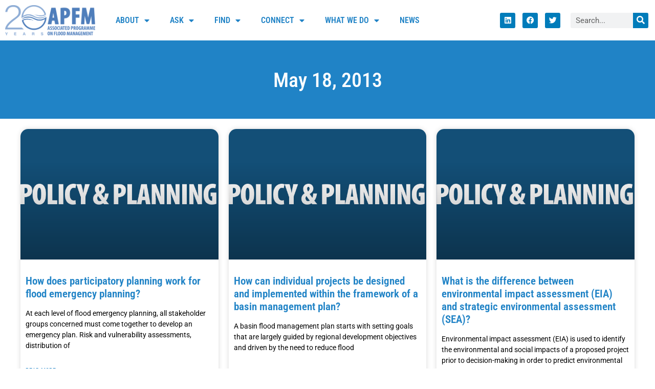

--- FILE ---
content_type: text/html; charset=UTF-8
request_url: https://www.floodmanagement.info/2013/05/18/
body_size: 15593
content:
<!doctype html>
<html lang="en-US">
<head>
	<meta charset="UTF-8">
	<meta name="viewport" content="width=device-width, initial-scale=1">
	<link rel="profile" href="https://gmpg.org/xfn/11">
	<title>May 18, 2013 &#8211; Associated Programme on Flood Management</title>
<meta name='robots' content='max-image-preview:large' />
<link rel='dns-prefetch' href='//use.fontawesome.com' />
<link rel='dns-prefetch' href='//www.googletagmanager.com' />
<link rel="alternate" type="application/rss+xml" title="Associated Programme on Flood Management &raquo; Feed" href="https://www.floodmanagement.info/feed/" />
<link rel="alternate" type="application/rss+xml" title="Associated Programme on Flood Management &raquo; Comments Feed" href="https://www.floodmanagement.info/comments/feed/" />
<script>
window._wpemojiSettings = {"baseUrl":"https:\/\/s.w.org\/images\/core\/emoji\/15.0.3\/72x72\/","ext":".png","svgUrl":"https:\/\/s.w.org\/images\/core\/emoji\/15.0.3\/svg\/","svgExt":".svg","source":{"concatemoji":"https:\/\/www.floodmanagement.info\/floodmanagement\/wp-includes\/js\/wp-emoji-release.min.js?ver=6.6.4"}};
/*! This file is auto-generated */
!function(i,n){var o,s,e;function c(e){try{var t={supportTests:e,timestamp:(new Date).valueOf()};sessionStorage.setItem(o,JSON.stringify(t))}catch(e){}}function p(e,t,n){e.clearRect(0,0,e.canvas.width,e.canvas.height),e.fillText(t,0,0);var t=new Uint32Array(e.getImageData(0,0,e.canvas.width,e.canvas.height).data),r=(e.clearRect(0,0,e.canvas.width,e.canvas.height),e.fillText(n,0,0),new Uint32Array(e.getImageData(0,0,e.canvas.width,e.canvas.height).data));return t.every(function(e,t){return e===r[t]})}function u(e,t,n){switch(t){case"flag":return n(e,"\ud83c\udff3\ufe0f\u200d\u26a7\ufe0f","\ud83c\udff3\ufe0f\u200b\u26a7\ufe0f")?!1:!n(e,"\ud83c\uddfa\ud83c\uddf3","\ud83c\uddfa\u200b\ud83c\uddf3")&&!n(e,"\ud83c\udff4\udb40\udc67\udb40\udc62\udb40\udc65\udb40\udc6e\udb40\udc67\udb40\udc7f","\ud83c\udff4\u200b\udb40\udc67\u200b\udb40\udc62\u200b\udb40\udc65\u200b\udb40\udc6e\u200b\udb40\udc67\u200b\udb40\udc7f");case"emoji":return!n(e,"\ud83d\udc26\u200d\u2b1b","\ud83d\udc26\u200b\u2b1b")}return!1}function f(e,t,n){var r="undefined"!=typeof WorkerGlobalScope&&self instanceof WorkerGlobalScope?new OffscreenCanvas(300,150):i.createElement("canvas"),a=r.getContext("2d",{willReadFrequently:!0}),o=(a.textBaseline="top",a.font="600 32px Arial",{});return e.forEach(function(e){o[e]=t(a,e,n)}),o}function t(e){var t=i.createElement("script");t.src=e,t.defer=!0,i.head.appendChild(t)}"undefined"!=typeof Promise&&(o="wpEmojiSettingsSupports",s=["flag","emoji"],n.supports={everything:!0,everythingExceptFlag:!0},e=new Promise(function(e){i.addEventListener("DOMContentLoaded",e,{once:!0})}),new Promise(function(t){var n=function(){try{var e=JSON.parse(sessionStorage.getItem(o));if("object"==typeof e&&"number"==typeof e.timestamp&&(new Date).valueOf()<e.timestamp+604800&&"object"==typeof e.supportTests)return e.supportTests}catch(e){}return null}();if(!n){if("undefined"!=typeof Worker&&"undefined"!=typeof OffscreenCanvas&&"undefined"!=typeof URL&&URL.createObjectURL&&"undefined"!=typeof Blob)try{var e="postMessage("+f.toString()+"("+[JSON.stringify(s),u.toString(),p.toString()].join(",")+"));",r=new Blob([e],{type:"text/javascript"}),a=new Worker(URL.createObjectURL(r),{name:"wpTestEmojiSupports"});return void(a.onmessage=function(e){c(n=e.data),a.terminate(),t(n)})}catch(e){}c(n=f(s,u,p))}t(n)}).then(function(e){for(var t in e)n.supports[t]=e[t],n.supports.everything=n.supports.everything&&n.supports[t],"flag"!==t&&(n.supports.everythingExceptFlag=n.supports.everythingExceptFlag&&n.supports[t]);n.supports.everythingExceptFlag=n.supports.everythingExceptFlag&&!n.supports.flag,n.DOMReady=!1,n.readyCallback=function(){n.DOMReady=!0}}).then(function(){return e}).then(function(){var e;n.supports.everything||(n.readyCallback(),(e=n.source||{}).concatemoji?t(e.concatemoji):e.wpemoji&&e.twemoji&&(t(e.twemoji),t(e.wpemoji)))}))}((window,document),window._wpemojiSettings);
</script>
<style id='wp-emoji-styles-inline-css'>

	img.wp-smiley, img.emoji {
		display: inline !important;
		border: none !important;
		box-shadow: none !important;
		height: 1em !important;
		width: 1em !important;
		margin: 0 0.07em !important;
		vertical-align: -0.1em !important;
		background: none !important;
		padding: 0 !important;
	}
</style>
<link rel='stylesheet' id='wp-block-library-css' href='https://www.floodmanagement.info/floodmanagement/wp-includes/css/dist/block-library/style.min.css?ver=6.6.4' media='all' />
<style id='font-awesome-svg-styles-default-inline-css'>
.svg-inline--fa {
  display: inline-block;
  height: 1em;
  overflow: visible;
  vertical-align: -.125em;
}
</style>
<link rel='stylesheet' id='font-awesome-svg-styles-css' href='https://www.floodmanagement.info/floodmanagement/wp-content/uploads/font-awesome/v5.13.0/css/svg-with-js.css' media='all' />
<style id='font-awesome-svg-styles-inline-css'>
   .wp-block-font-awesome-icon svg::before,
   .wp-rich-text-font-awesome-icon svg::before {content: unset;}
</style>
<style id='classic-theme-styles-inline-css'>
/*! This file is auto-generated */
.wp-block-button__link{color:#fff;background-color:#32373c;border-radius:9999px;box-shadow:none;text-decoration:none;padding:calc(.667em + 2px) calc(1.333em + 2px);font-size:1.125em}.wp-block-file__button{background:#32373c;color:#fff;text-decoration:none}
</style>
<style id='global-styles-inline-css'>
:root{--wp--preset--aspect-ratio--square: 1;--wp--preset--aspect-ratio--4-3: 4/3;--wp--preset--aspect-ratio--3-4: 3/4;--wp--preset--aspect-ratio--3-2: 3/2;--wp--preset--aspect-ratio--2-3: 2/3;--wp--preset--aspect-ratio--16-9: 16/9;--wp--preset--aspect-ratio--9-16: 9/16;--wp--preset--color--black: #000000;--wp--preset--color--cyan-bluish-gray: #abb8c3;--wp--preset--color--white: #ffffff;--wp--preset--color--pale-pink: #f78da7;--wp--preset--color--vivid-red: #cf2e2e;--wp--preset--color--luminous-vivid-orange: #ff6900;--wp--preset--color--luminous-vivid-amber: #fcb900;--wp--preset--color--light-green-cyan: #7bdcb5;--wp--preset--color--vivid-green-cyan: #00d084;--wp--preset--color--pale-cyan-blue: #8ed1fc;--wp--preset--color--vivid-cyan-blue: #0693e3;--wp--preset--color--vivid-purple: #9b51e0;--wp--preset--gradient--vivid-cyan-blue-to-vivid-purple: linear-gradient(135deg,rgba(6,147,227,1) 0%,rgb(155,81,224) 100%);--wp--preset--gradient--light-green-cyan-to-vivid-green-cyan: linear-gradient(135deg,rgb(122,220,180) 0%,rgb(0,208,130) 100%);--wp--preset--gradient--luminous-vivid-amber-to-luminous-vivid-orange: linear-gradient(135deg,rgba(252,185,0,1) 0%,rgba(255,105,0,1) 100%);--wp--preset--gradient--luminous-vivid-orange-to-vivid-red: linear-gradient(135deg,rgba(255,105,0,1) 0%,rgb(207,46,46) 100%);--wp--preset--gradient--very-light-gray-to-cyan-bluish-gray: linear-gradient(135deg,rgb(238,238,238) 0%,rgb(169,184,195) 100%);--wp--preset--gradient--cool-to-warm-spectrum: linear-gradient(135deg,rgb(74,234,220) 0%,rgb(151,120,209) 20%,rgb(207,42,186) 40%,rgb(238,44,130) 60%,rgb(251,105,98) 80%,rgb(254,248,76) 100%);--wp--preset--gradient--blush-light-purple: linear-gradient(135deg,rgb(255,206,236) 0%,rgb(152,150,240) 100%);--wp--preset--gradient--blush-bordeaux: linear-gradient(135deg,rgb(254,205,165) 0%,rgb(254,45,45) 50%,rgb(107,0,62) 100%);--wp--preset--gradient--luminous-dusk: linear-gradient(135deg,rgb(255,203,112) 0%,rgb(199,81,192) 50%,rgb(65,88,208) 100%);--wp--preset--gradient--pale-ocean: linear-gradient(135deg,rgb(255,245,203) 0%,rgb(182,227,212) 50%,rgb(51,167,181) 100%);--wp--preset--gradient--electric-grass: linear-gradient(135deg,rgb(202,248,128) 0%,rgb(113,206,126) 100%);--wp--preset--gradient--midnight: linear-gradient(135deg,rgb(2,3,129) 0%,rgb(40,116,252) 100%);--wp--preset--font-size--small: 13px;--wp--preset--font-size--medium: 20px;--wp--preset--font-size--large: 36px;--wp--preset--font-size--x-large: 42px;--wp--preset--spacing--20: 0.44rem;--wp--preset--spacing--30: 0.67rem;--wp--preset--spacing--40: 1rem;--wp--preset--spacing--50: 1.5rem;--wp--preset--spacing--60: 2.25rem;--wp--preset--spacing--70: 3.38rem;--wp--preset--spacing--80: 5.06rem;--wp--preset--shadow--natural: 6px 6px 9px rgba(0, 0, 0, 0.2);--wp--preset--shadow--deep: 12px 12px 50px rgba(0, 0, 0, 0.4);--wp--preset--shadow--sharp: 6px 6px 0px rgba(0, 0, 0, 0.2);--wp--preset--shadow--outlined: 6px 6px 0px -3px rgba(255, 255, 255, 1), 6px 6px rgba(0, 0, 0, 1);--wp--preset--shadow--crisp: 6px 6px 0px rgba(0, 0, 0, 1);}:where(.is-layout-flex){gap: 0.5em;}:where(.is-layout-grid){gap: 0.5em;}body .is-layout-flex{display: flex;}.is-layout-flex{flex-wrap: wrap;align-items: center;}.is-layout-flex > :is(*, div){margin: 0;}body .is-layout-grid{display: grid;}.is-layout-grid > :is(*, div){margin: 0;}:where(.wp-block-columns.is-layout-flex){gap: 2em;}:where(.wp-block-columns.is-layout-grid){gap: 2em;}:where(.wp-block-post-template.is-layout-flex){gap: 1.25em;}:where(.wp-block-post-template.is-layout-grid){gap: 1.25em;}.has-black-color{color: var(--wp--preset--color--black) !important;}.has-cyan-bluish-gray-color{color: var(--wp--preset--color--cyan-bluish-gray) !important;}.has-white-color{color: var(--wp--preset--color--white) !important;}.has-pale-pink-color{color: var(--wp--preset--color--pale-pink) !important;}.has-vivid-red-color{color: var(--wp--preset--color--vivid-red) !important;}.has-luminous-vivid-orange-color{color: var(--wp--preset--color--luminous-vivid-orange) !important;}.has-luminous-vivid-amber-color{color: var(--wp--preset--color--luminous-vivid-amber) !important;}.has-light-green-cyan-color{color: var(--wp--preset--color--light-green-cyan) !important;}.has-vivid-green-cyan-color{color: var(--wp--preset--color--vivid-green-cyan) !important;}.has-pale-cyan-blue-color{color: var(--wp--preset--color--pale-cyan-blue) !important;}.has-vivid-cyan-blue-color{color: var(--wp--preset--color--vivid-cyan-blue) !important;}.has-vivid-purple-color{color: var(--wp--preset--color--vivid-purple) !important;}.has-black-background-color{background-color: var(--wp--preset--color--black) !important;}.has-cyan-bluish-gray-background-color{background-color: var(--wp--preset--color--cyan-bluish-gray) !important;}.has-white-background-color{background-color: var(--wp--preset--color--white) !important;}.has-pale-pink-background-color{background-color: var(--wp--preset--color--pale-pink) !important;}.has-vivid-red-background-color{background-color: var(--wp--preset--color--vivid-red) !important;}.has-luminous-vivid-orange-background-color{background-color: var(--wp--preset--color--luminous-vivid-orange) !important;}.has-luminous-vivid-amber-background-color{background-color: var(--wp--preset--color--luminous-vivid-amber) !important;}.has-light-green-cyan-background-color{background-color: var(--wp--preset--color--light-green-cyan) !important;}.has-vivid-green-cyan-background-color{background-color: var(--wp--preset--color--vivid-green-cyan) !important;}.has-pale-cyan-blue-background-color{background-color: var(--wp--preset--color--pale-cyan-blue) !important;}.has-vivid-cyan-blue-background-color{background-color: var(--wp--preset--color--vivid-cyan-blue) !important;}.has-vivid-purple-background-color{background-color: var(--wp--preset--color--vivid-purple) !important;}.has-black-border-color{border-color: var(--wp--preset--color--black) !important;}.has-cyan-bluish-gray-border-color{border-color: var(--wp--preset--color--cyan-bluish-gray) !important;}.has-white-border-color{border-color: var(--wp--preset--color--white) !important;}.has-pale-pink-border-color{border-color: var(--wp--preset--color--pale-pink) !important;}.has-vivid-red-border-color{border-color: var(--wp--preset--color--vivid-red) !important;}.has-luminous-vivid-orange-border-color{border-color: var(--wp--preset--color--luminous-vivid-orange) !important;}.has-luminous-vivid-amber-border-color{border-color: var(--wp--preset--color--luminous-vivid-amber) !important;}.has-light-green-cyan-border-color{border-color: var(--wp--preset--color--light-green-cyan) !important;}.has-vivid-green-cyan-border-color{border-color: var(--wp--preset--color--vivid-green-cyan) !important;}.has-pale-cyan-blue-border-color{border-color: var(--wp--preset--color--pale-cyan-blue) !important;}.has-vivid-cyan-blue-border-color{border-color: var(--wp--preset--color--vivid-cyan-blue) !important;}.has-vivid-purple-border-color{border-color: var(--wp--preset--color--vivid-purple) !important;}.has-vivid-cyan-blue-to-vivid-purple-gradient-background{background: var(--wp--preset--gradient--vivid-cyan-blue-to-vivid-purple) !important;}.has-light-green-cyan-to-vivid-green-cyan-gradient-background{background: var(--wp--preset--gradient--light-green-cyan-to-vivid-green-cyan) !important;}.has-luminous-vivid-amber-to-luminous-vivid-orange-gradient-background{background: var(--wp--preset--gradient--luminous-vivid-amber-to-luminous-vivid-orange) !important;}.has-luminous-vivid-orange-to-vivid-red-gradient-background{background: var(--wp--preset--gradient--luminous-vivid-orange-to-vivid-red) !important;}.has-very-light-gray-to-cyan-bluish-gray-gradient-background{background: var(--wp--preset--gradient--very-light-gray-to-cyan-bluish-gray) !important;}.has-cool-to-warm-spectrum-gradient-background{background: var(--wp--preset--gradient--cool-to-warm-spectrum) !important;}.has-blush-light-purple-gradient-background{background: var(--wp--preset--gradient--blush-light-purple) !important;}.has-blush-bordeaux-gradient-background{background: var(--wp--preset--gradient--blush-bordeaux) !important;}.has-luminous-dusk-gradient-background{background: var(--wp--preset--gradient--luminous-dusk) !important;}.has-pale-ocean-gradient-background{background: var(--wp--preset--gradient--pale-ocean) !important;}.has-electric-grass-gradient-background{background: var(--wp--preset--gradient--electric-grass) !important;}.has-midnight-gradient-background{background: var(--wp--preset--gradient--midnight) !important;}.has-small-font-size{font-size: var(--wp--preset--font-size--small) !important;}.has-medium-font-size{font-size: var(--wp--preset--font-size--medium) !important;}.has-large-font-size{font-size: var(--wp--preset--font-size--large) !important;}.has-x-large-font-size{font-size: var(--wp--preset--font-size--x-large) !important;}
:where(.wp-block-post-template.is-layout-flex){gap: 1.25em;}:where(.wp-block-post-template.is-layout-grid){gap: 1.25em;}
:where(.wp-block-columns.is-layout-flex){gap: 2em;}:where(.wp-block-columns.is-layout-grid){gap: 2em;}
:root :where(.wp-block-pullquote){font-size: 1.5em;line-height: 1.6;}
</style>
<link rel='stylesheet' id='twe-preview-css' href='https://www.floodmanagement.info/floodmanagement/wp-content/plugins/3r-elementor-timeline-widget/assets/css/style.css?ver=6.6.4' media='all' />
<link rel='stylesheet' id='bbp-default-css' href='https://www.floodmanagement.info/floodmanagement/wp-content/plugins/bbpress/templates/default/css/bbpress.min.css?ver=2.6.14' media='all' />
<link rel='stylesheet' id='powertip-css' href='https://www.floodmanagement.info/floodmanagement/wp-content/plugins/devvn-image-hotspot/frontend/css/jquery.powertip.min.css?ver=1.2.0' media='all' />
<link rel='stylesheet' id='maps-points-css' href='https://www.floodmanagement.info/floodmanagement/wp-content/plugins/devvn-image-hotspot/frontend/css/maps_points.css?ver=1.2.9' media='all' />
<link rel='stylesheet' id='htbbootstrap-css' href='https://www.floodmanagement.info/floodmanagement/wp-content/plugins/ht-mega-for-elementor/assets/css/htbbootstrap.css?ver=2.9.1' media='all' />
<link rel='stylesheet' id='font-awesome-css' href='https://www.floodmanagement.info/floodmanagement/wp-content/plugins/elementor/assets/lib/font-awesome/css/font-awesome.min.css?ver=4.7.0' media='all' />
<link rel='stylesheet' id='htmega-animation-css' href='https://www.floodmanagement.info/floodmanagement/wp-content/plugins/ht-mega-for-elementor/assets/css/animation.css?ver=2.9.1' media='all' />
<link rel='stylesheet' id='htmega-keyframes-css' href='https://www.floodmanagement.info/floodmanagement/wp-content/plugins/ht-mega-for-elementor/assets/css/htmega-keyframes.css?ver=2.9.1' media='all' />
<link rel='stylesheet' id='htmega-global-style-min-css' href='https://www.floodmanagement.info/floodmanagement/wp-content/plugins/ht-mega-for-elementor/assets/css/htmega-global-style.min.css?ver=2.9.1' media='all' />
<link rel='stylesheet' id='hello-elementor-css' href='https://www.floodmanagement.info/floodmanagement/wp-content/themes/hello-elementor/style.min.css?ver=3.1.1' media='all' />
<link rel='stylesheet' id='hello-elementor-theme-style-css' href='https://www.floodmanagement.info/floodmanagement/wp-content/themes/hello-elementor/theme.min.css?ver=3.1.1' media='all' />
<link rel='stylesheet' id='hello-elementor-header-footer-css' href='https://www.floodmanagement.info/floodmanagement/wp-content/themes/hello-elementor/header-footer.min.css?ver=3.1.1' media='all' />
<link rel='stylesheet' id='font-awesome-official-css' href='https://use.fontawesome.com/releases/v5.13.0/css/all.css' media='all' integrity="sha384-Bfad6CLCknfcloXFOyFnlgtENryhrpZCe29RTifKEixXQZ38WheV+i/6YWSzkz3V" crossorigin="anonymous" />
<link rel='stylesheet' id='elementor-frontend-css' href='https://www.floodmanagement.info/floodmanagement/wp-content/plugins/elementor/assets/css/frontend.min.css?ver=3.30.3' media='all' />
<link rel='stylesheet' id='widget-image-css' href='https://www.floodmanagement.info/floodmanagement/wp-content/plugins/elementor/assets/css/widget-image.min.css?ver=3.30.3' media='all' />
<link rel='stylesheet' id='widget-nav-menu-css' href='https://www.floodmanagement.info/floodmanagement/wp-content/plugins/elementor-pro/assets/css/widget-nav-menu.min.css?ver=3.30.1' media='all' />
<link rel='stylesheet' id='widget-social-icons-css' href='https://www.floodmanagement.info/floodmanagement/wp-content/plugins/elementor/assets/css/widget-social-icons.min.css?ver=3.30.3' media='all' />
<link rel='stylesheet' id='e-apple-webkit-css' href='https://www.floodmanagement.info/floodmanagement/wp-content/plugins/elementor/assets/css/conditionals/apple-webkit.min.css?ver=3.30.3' media='all' />
<link rel='stylesheet' id='widget-search-form-css' href='https://www.floodmanagement.info/floodmanagement/wp-content/plugins/elementor-pro/assets/css/widget-search-form.min.css?ver=3.30.1' media='all' />
<link rel='stylesheet' id='elementor-icons-shared-0-css' href='https://www.floodmanagement.info/floodmanagement/wp-content/plugins/elementor/assets/lib/font-awesome/css/fontawesome.min.css?ver=5.15.3' media='all' />
<link rel='stylesheet' id='elementor-icons-fa-solid-css' href='https://www.floodmanagement.info/floodmanagement/wp-content/plugins/elementor/assets/lib/font-awesome/css/solid.min.css?ver=5.15.3' media='all' />
<link rel='stylesheet' id='e-sticky-css' href='https://www.floodmanagement.info/floodmanagement/wp-content/plugins/elementor-pro/assets/css/modules/sticky.min.css?ver=3.30.1' media='all' />
<link rel='stylesheet' id='widget-heading-css' href='https://www.floodmanagement.info/floodmanagement/wp-content/plugins/elementor/assets/css/widget-heading.min.css?ver=3.30.3' media='all' />
<link rel='stylesheet' id='widget-posts-css' href='https://www.floodmanagement.info/floodmanagement/wp-content/plugins/elementor-pro/assets/css/widget-posts.min.css?ver=3.30.1' media='all' />
<link rel='stylesheet' id='elementor-icons-css' href='https://www.floodmanagement.info/floodmanagement/wp-content/plugins/elementor/assets/lib/eicons/css/elementor-icons.min.css?ver=5.43.0' media='all' />
<link rel='stylesheet' id='elementor-post-4126-css' href='https://www.floodmanagement.info/floodmanagement/wp-content/uploads/elementor/css/post-4126.css?ver=1753451206' media='all' />
<link rel='stylesheet' id='elementor-post-4143-css' href='https://www.floodmanagement.info/floodmanagement/wp-content/uploads/elementor/css/post-4143.css?ver=1763387678' media='all' />
<link rel='stylesheet' id='elementor-post-4856-css' href='https://www.floodmanagement.info/floodmanagement/wp-content/uploads/elementor/css/post-4856.css?ver=1753451206' media='all' />
<link rel='stylesheet' id='elementor-post-5010-css' href='https://www.floodmanagement.info/floodmanagement/wp-content/uploads/elementor/css/post-5010.css?ver=1753451206' media='all' />
<link rel='stylesheet' id='newsletter-css' href='https://www.floodmanagement.info/floodmanagement/wp-content/plugins/newsletter/style.css?ver=8.9.2' media='all' />
<link rel='stylesheet' id='bbp-voting-css-css' href='https://www.floodmanagement.info/floodmanagement/wp-content/plugins/bbp-voting/css/bbp-voting.css?ver=1753449739' media='all' />
<link rel='stylesheet' id='tablepress-default-css' href='https://www.floodmanagement.info/floodmanagement/wp-content/plugins/tablepress/css/build/default.css?ver=3.1.3' media='all' />
<link rel='stylesheet' id='ecs-styles-css' href='https://www.floodmanagement.info/floodmanagement/wp-content/plugins/ele-custom-skin/assets/css/ecs-style.css?ver=3.1.9' media='all' />
<link rel='stylesheet' id='elementor-post-8064-css' href='https://www.floodmanagement.info/floodmanagement/wp-content/uploads/elementor/css/post-8064.css?ver=1650899544' media='all' />
<link rel='stylesheet' id='elementor-post-10382-css' href='https://www.floodmanagement.info/floodmanagement/wp-content/uploads/elementor/css/post-10382.css?ver=1650972540' media='all' />
<link rel='stylesheet' id='font-awesome-official-v4shim-css' href='https://use.fontawesome.com/releases/v5.13.0/css/v4-shims.css' media='all' integrity="sha384-/7iOrVBege33/9vHFYEtviVcxjUsNCqyeMnlW/Ms+PH8uRdFkKFmqf9CbVAN0Qef" crossorigin="anonymous" />
<style id='font-awesome-official-v4shim-inline-css'>
@font-face {
font-family: "FontAwesome";
font-display: block;
src: url("https://use.fontawesome.com/releases/v5.13.0/webfonts/fa-brands-400.eot"),
		url("https://use.fontawesome.com/releases/v5.13.0/webfonts/fa-brands-400.eot?#iefix") format("embedded-opentype"),
		url("https://use.fontawesome.com/releases/v5.13.0/webfonts/fa-brands-400.woff2") format("woff2"),
		url("https://use.fontawesome.com/releases/v5.13.0/webfonts/fa-brands-400.woff") format("woff"),
		url("https://use.fontawesome.com/releases/v5.13.0/webfonts/fa-brands-400.ttf") format("truetype"),
		url("https://use.fontawesome.com/releases/v5.13.0/webfonts/fa-brands-400.svg#fontawesome") format("svg");
}

@font-face {
font-family: "FontAwesome";
font-display: block;
src: url("https://use.fontawesome.com/releases/v5.13.0/webfonts/fa-solid-900.eot"),
		url("https://use.fontawesome.com/releases/v5.13.0/webfonts/fa-solid-900.eot?#iefix") format("embedded-opentype"),
		url("https://use.fontawesome.com/releases/v5.13.0/webfonts/fa-solid-900.woff2") format("woff2"),
		url("https://use.fontawesome.com/releases/v5.13.0/webfonts/fa-solid-900.woff") format("woff"),
		url("https://use.fontawesome.com/releases/v5.13.0/webfonts/fa-solid-900.ttf") format("truetype"),
		url("https://use.fontawesome.com/releases/v5.13.0/webfonts/fa-solid-900.svg#fontawesome") format("svg");
}

@font-face {
font-family: "FontAwesome";
font-display: block;
src: url("https://use.fontawesome.com/releases/v5.13.0/webfonts/fa-regular-400.eot"),
		url("https://use.fontawesome.com/releases/v5.13.0/webfonts/fa-regular-400.eot?#iefix") format("embedded-opentype"),
		url("https://use.fontawesome.com/releases/v5.13.0/webfonts/fa-regular-400.woff2") format("woff2"),
		url("https://use.fontawesome.com/releases/v5.13.0/webfonts/fa-regular-400.woff") format("woff"),
		url("https://use.fontawesome.com/releases/v5.13.0/webfonts/fa-regular-400.ttf") format("truetype"),
		url("https://use.fontawesome.com/releases/v5.13.0/webfonts/fa-regular-400.svg#fontawesome") format("svg");
unicode-range: U+F004-F005,U+F007,U+F017,U+F022,U+F024,U+F02E,U+F03E,U+F044,U+F057-F059,U+F06E,U+F070,U+F075,U+F07B-F07C,U+F080,U+F086,U+F089,U+F094,U+F09D,U+F0A0,U+F0A4-F0A7,U+F0C5,U+F0C7-F0C8,U+F0E0,U+F0EB,U+F0F3,U+F0F8,U+F0FE,U+F111,U+F118-F11A,U+F11C,U+F133,U+F144,U+F146,U+F14A,U+F14D-F14E,U+F150-F152,U+F15B-F15C,U+F164-F165,U+F185-F186,U+F191-F192,U+F1AD,U+F1C1-F1C9,U+F1CD,U+F1D8,U+F1E3,U+F1EA,U+F1F6,U+F1F9,U+F20A,U+F247-F249,U+F24D,U+F254-F25B,U+F25D,U+F267,U+F271-F274,U+F279,U+F28B,U+F28D,U+F2B5-F2B6,U+F2B9,U+F2BB,U+F2BD,U+F2C1-F2C2,U+F2D0,U+F2D2,U+F2DC,U+F2ED,U+F328,U+F358-F35B,U+F3A5,U+F3D1,U+F410,U+F4AD;
}
</style>
<link rel='stylesheet' id='elementor-gf-local-robotocondensed-css' href='https://www.floodmanagement.info/floodmanagement/wp-content/uploads/elementor/google-fonts/css/robotocondensed.css?ver=1753450879' media='all' />
<link rel='stylesheet' id='elementor-gf-local-roboto-css' href='https://www.floodmanagement.info/floodmanagement/wp-content/uploads/elementor/google-fonts/css/roboto.css?ver=1753450886' media='all' />
<link rel='stylesheet' id='elementor-icons-fa-brands-css' href='https://www.floodmanagement.info/floodmanagement/wp-content/plugins/elementor/assets/lib/font-awesome/css/brands.min.css?ver=5.15.3' media='all' />
<script src="https://www.floodmanagement.info/floodmanagement/wp-includes/js/jquery/jquery.min.js?ver=3.7.1" id="jquery-core-js"></script>
<script src="https://www.floodmanagement.info/floodmanagement/wp-includes/js/jquery/jquery-migrate.min.js?ver=3.4.1" id="jquery-migrate-js"></script>
<script id="bbp-voting-js-js-extra">
var bbp_voting_ajax_object = {"ajax_url":"https:\/\/www.floodmanagement.info\/floodmanagement\/wp-admin\/admin-ajax.php"};
</script>
<script src="https://www.floodmanagement.info/floodmanagement/wp-content/plugins/bbp-voting/js/bbp-voting.js?ver=1753449739" id="bbp-voting-js-js"></script>
<script id="ecs_ajax_load-js-extra">
var ecs_ajax_params = {"ajaxurl":"https:\/\/www.floodmanagement.info\/floodmanagement\/wp-admin\/admin-ajax.php","posts":"{\"year\":2013,\"monthnum\":5,\"day\":18,\"error\":\"\",\"m\":\"\",\"p\":0,\"post_parent\":\"\",\"subpost\":\"\",\"subpost_id\":\"\",\"attachment\":\"\",\"attachment_id\":0,\"name\":\"\",\"pagename\":\"\",\"page_id\":0,\"second\":\"\",\"minute\":\"\",\"hour\":\"\",\"w\":0,\"category_name\":\"\",\"tag\":\"\",\"cat\":\"\",\"tag_id\":\"\",\"author\":\"\",\"author_name\":\"\",\"feed\":\"\",\"tb\":\"\",\"paged\":0,\"meta_key\":\"\",\"meta_value\":\"\",\"preview\":\"\",\"s\":\"\",\"sentence\":\"\",\"title\":\"\",\"fields\":\"\",\"menu_order\":\"\",\"embed\":\"\",\"category__in\":[],\"category__not_in\":[],\"category__and\":[],\"post__in\":[],\"post__not_in\":[],\"post_name__in\":[],\"tag__in\":[],\"tag__not_in\":[],\"tag__and\":[],\"tag_slug__in\":[],\"tag_slug__and\":[],\"post_parent__in\":[],\"post_parent__not_in\":[],\"author__in\":[],\"author__not_in\":[],\"search_columns\":[],\"ignore_sticky_posts\":false,\"suppress_filters\":false,\"cache_results\":true,\"update_post_term_cache\":true,\"update_menu_item_cache\":false,\"lazy_load_term_meta\":true,\"update_post_meta_cache\":true,\"post_type\":\"\",\"posts_per_page\":12,\"nopaging\":false,\"comments_per_page\":\"50\",\"no_found_rows\":false,\"order\":\"DESC\"}"};
</script>
<script src="https://www.floodmanagement.info/floodmanagement/wp-content/plugins/ele-custom-skin/assets/js/ecs_ajax_pagination.js?ver=3.1.9" id="ecs_ajax_load-js"></script>
<script src="https://www.floodmanagement.info/floodmanagement/wp-content/plugins/ele-custom-skin/assets/js/ecs.js?ver=3.1.9" id="ecs-script-js"></script>
<link rel="https://api.w.org/" href="https://www.floodmanagement.info/wp-json/" /><link rel="EditURI" type="application/rsd+xml" title="RSD" href="https://www.floodmanagement.info/floodmanagement/xmlrpc.php?rsd" />
<meta name="generator" content="WordPress 6.6.4" />
<meta name="generator" content="Site Kit by Google 1.157.0" /><meta name="generator" content="Elementor 3.30.3; features: additional_custom_breakpoints; settings: css_print_method-external, google_font-enabled, font_display-auto">
			<style>
				.e-con.e-parent:nth-of-type(n+4):not(.e-lazyloaded):not(.e-no-lazyload),
				.e-con.e-parent:nth-of-type(n+4):not(.e-lazyloaded):not(.e-no-lazyload) * {
					background-image: none !important;
				}
				@media screen and (max-height: 1024px) {
					.e-con.e-parent:nth-of-type(n+3):not(.e-lazyloaded):not(.e-no-lazyload),
					.e-con.e-parent:nth-of-type(n+3):not(.e-lazyloaded):not(.e-no-lazyload) * {
						background-image: none !important;
					}
				}
				@media screen and (max-height: 640px) {
					.e-con.e-parent:nth-of-type(n+2):not(.e-lazyloaded):not(.e-no-lazyload),
					.e-con.e-parent:nth-of-type(n+2):not(.e-lazyloaded):not(.e-no-lazyload) * {
						background-image: none !important;
					}
				}
			</style>
			<style type="text/css">.broken_link, a.broken_link {
	text-decoration: line-through;
}</style><link rel="icon" href="https://www.floodmanagement.info/floodmanagement/wp-content/uploads/2019/01/cropped-APFM_coul_ico-32x32.jpg" sizes="32x32" />
<link rel="icon" href="https://www.floodmanagement.info/floodmanagement/wp-content/uploads/2019/01/cropped-APFM_coul_ico-192x192.jpg" sizes="192x192" />
<link rel="apple-touch-icon" href="https://www.floodmanagement.info/floodmanagement/wp-content/uploads/2019/01/cropped-APFM_coul_ico-180x180.jpg" />
<meta name="msapplication-TileImage" content="https://www.floodmanagement.info/floodmanagement/wp-content/uploads/2019/01/cropped-APFM_coul_ico-270x270.jpg" />
		<style id="wp-custom-css">
			#bbpress-forums .bbp-forum-info .bbp-forum-content, #bbpress-forums p.bbp-topic-meta {
    font-size: 14px;
    margin: 5px 0;
    padding: 0;
    word-wrap: break-word;
}

#bbpress-forums a, #bbpress-forums a:hover {
    box-shadow: none;
    border: none;
    transition: none;
    font-size: 1rem !important;
}

#bbpress-forums li {
    background: 0 0;
    margin: 0;
    list-style: none;
    font-size: 1rem !important;
}

		</style>
		</head>
<body class="archive date wp-custom-logo bbp-voting-active elementor-page-5010 elementor-default elementor-template-full-width elementor-kit-4126">


<script type="text/javascript" id="bbp-swap-no-js-body-class">
	document.body.className = document.body.className.replace( 'bbp-no-js', 'bbp-js' );
</script>


<a class="skip-link screen-reader-text" href="#content">Skip to content</a>

		<div data-elementor-type="header" data-elementor-id="4143" class="elementor elementor-4143 elementor-location-header" data-elementor-post-type="elementor_library">
					<nav class="elementor-section elementor-top-section elementor-element elementor-element-2bd4e481 elementor-section-content-middle elementor-section-boxed elementor-section-height-default elementor-section-height-default" data-id="2bd4e481" data-element_type="section" data-settings="{&quot;background_background&quot;:&quot;classic&quot;,&quot;sticky&quot;:&quot;top&quot;,&quot;sticky_on&quot;:[&quot;desktop&quot;,&quot;tablet&quot;,&quot;mobile&quot;],&quot;sticky_offset&quot;:0,&quot;sticky_effects_offset&quot;:0,&quot;sticky_anchor_link_offset&quot;:0}">
						<div class="elementor-container elementor-column-gap-default">
					<div class="elementor-column elementor-col-25 elementor-top-column elementor-element elementor-element-1d6d82a5" data-id="1d6d82a5" data-element_type="column">
			<div class="elementor-widget-wrap elementor-element-populated">
						<div class="elementor-element elementor-element-21a8897d elementor-widget elementor-widget-theme-site-logo elementor-widget-image" data-id="21a8897d" data-element_type="widget" data-widget_type="theme-site-logo.default">
				<div class="elementor-widget-container">
											<a href="https://www.floodmanagement.info">
			<img fetchpriority="high" width="3426" height="1156" src="https://www.floodmanagement.info/floodmanagement/wp-content/uploads/2021/10/20_Y_APFM_logo_01.png" class="attachment-full size-full wp-image-8840" alt="" srcset="https://www.floodmanagement.info/floodmanagement/wp-content/uploads/2021/10/20_Y_APFM_logo_01.png 3426w, https://www.floodmanagement.info/floodmanagement/wp-content/uploads/2021/10/20_Y_APFM_logo_01-300x101.png 300w, https://www.floodmanagement.info/floodmanagement/wp-content/uploads/2021/10/20_Y_APFM_logo_01-1024x346.png 1024w, https://www.floodmanagement.info/floodmanagement/wp-content/uploads/2021/10/20_Y_APFM_logo_01-768x259.png 768w, https://www.floodmanagement.info/floodmanagement/wp-content/uploads/2021/10/20_Y_APFM_logo_01-1536x518.png 1536w, https://www.floodmanagement.info/floodmanagement/wp-content/uploads/2021/10/20_Y_APFM_logo_01-2048x691.png 2048w" sizes="(max-width: 3426px) 100vw, 3426px" />				</a>
											</div>
				</div>
					</div>
		</div>
				<div class="elementor-column elementor-col-25 elementor-top-column elementor-element elementor-element-4b726ebe" data-id="4b726ebe" data-element_type="column">
			<div class="elementor-widget-wrap elementor-element-populated">
						<div class="elementor-element elementor-element-3070aafd elementor-nav-menu__align-start elementor-nav-menu--dropdown-tablet elementor-nav-menu__text-align-aside elementor-nav-menu--toggle elementor-nav-menu--burger elementor-widget elementor-widget-nav-menu" data-id="3070aafd" data-element_type="widget" data-settings="{&quot;layout&quot;:&quot;horizontal&quot;,&quot;submenu_icon&quot;:{&quot;value&quot;:&quot;&lt;i class=\&quot;fas fa-caret-down\&quot;&gt;&lt;\/i&gt;&quot;,&quot;library&quot;:&quot;fa-solid&quot;},&quot;toggle&quot;:&quot;burger&quot;}" data-widget_type="nav-menu.default">
				<div class="elementor-widget-container">
								<nav aria-label="Menu" class="elementor-nav-menu--main elementor-nav-menu__container elementor-nav-menu--layout-horizontal e--pointer-underline e--animation-fade">
				<ul id="menu-1-3070aafd" class="elementor-nav-menu"><li class="menu-item menu-item-type-custom menu-item-object-custom menu-item-has-children menu-item-4954"><a href="#" class="elementor-item elementor-item-anchor">ABOUT</a>
<ul class="sub-menu elementor-nav-menu--dropdown">
	<li class="menu-item menu-item-type-post_type menu-item-object-page menu-item-7773"><a href="https://www.floodmanagement.info/about-apfm/" class="elementor-sub-item">About</a></li>
	<li class="menu-item menu-item-type-post_type menu-item-object-page menu-item-10650"><a href="https://www.floodmanagement.info/about-apfm/apfm-20-years/" class="elementor-sub-item">APFM 20 Years</a></li>
	<li class="menu-item menu-item-type-post_type menu-item-object-page menu-item-7485"><a href="https://www.floodmanagement.info/apfm-concept/" class="elementor-sub-item">APFM Concept</a></li>
	<li class="menu-item menu-item-type-post_type menu-item-object-page menu-item-702"><a href="https://www.floodmanagement.info/mission-vision-and-values/" class="elementor-sub-item">Mission &#038; Vision</a></li>
	<li class="menu-item menu-item-type-post_type menu-item-object-page menu-item-694"><a href="https://www.floodmanagement.info/team/" class="elementor-sub-item">Team</a></li>
	<li class="menu-item menu-item-type-post_type menu-item-object-page menu-item-693"><a href="https://www.floodmanagement.info/donors/" class="elementor-sub-item">Donors</a></li>
	<li class="menu-item menu-item-type-post_type menu-item-object-page menu-item-695"><a href="https://www.floodmanagement.info/history/" class="elementor-sub-item">History</a></li>
	<li class="menu-item menu-item-type-post_type menu-item-object-page menu-item-699"><a href="https://www.floodmanagement.info/management-organization/" class="elementor-sub-item">Management &#038; Organization</a></li>
</ul>
</li>
<li class="click mega menu-item menu-item-type-custom menu-item-object-custom menu-item-has-children menu-item-457"><a href="#ASK" class="elementor-item elementor-item-anchor">ASK</a>
<ul class="sub-menu elementor-nav-menu--dropdown">
	<li class="menu-item menu-item-type-post_type menu-item-object-page menu-item-has-children menu-item-745"><a href="https://www.floodmanagement.info/get-help/" class="elementor-sub-item">Get Help</a>
	<ul class="sub-menu elementor-nav-menu--dropdown">
		<li class="menu-item menu-item-type-post_type menu-item-object-page menu-item-750"><a href="https://www.floodmanagement.info/get-help/rapid-guidance/" class="elementor-sub-item">Rapid Guidance</a></li>
		<li class="menu-item menu-item-type-post_type menu-item-object-page menu-item-751"><a href="https://www.floodmanagement.info/get-help/capacity-building/" class="elementor-sub-item">Capacity Building</a></li>
		<li class="menu-item menu-item-type-post_type menu-item-object-page menu-item-749"><a href="https://www.floodmanagement.info/get-help/assistance-for-starting-a-pilot-project/" class="elementor-sub-item">Starting a pilot project</a></li>
	</ul>
</li>
	<li class="menu-item menu-item-type-post_type menu-item-object-page menu-item-6869"><a href="https://www.floodmanagement.info/get-help/assistance-for-policy-law-and-strategy/" class="elementor-sub-item">Assistance for Policy, Law and Strategy</a></li>
	<li class="menu-item menu-item-type-post_type menu-item-object-page menu-item-6920"><a href="https://www.floodmanagement.info/get-help/frequently-asked-questions/" class="elementor-sub-item">Frequently Asked Questions</a></li>
</ul>
</li>
<li class="menu-item menu-item-type-custom menu-item-object-custom menu-item-has-children menu-item-6859"><a href="#" class="elementor-item elementor-item-anchor">FIND</a>
<ul class="sub-menu elementor-nav-menu--dropdown">
	<li class="menu-item menu-item-type-taxonomy menu-item-object-category menu-item-5007"><a href="https://www.floodmanagement.info/category/apfm-tools-series/" class="elementor-sub-item">APFM Tools Series</a></li>
	<li class="menu-item menu-item-type-post_type menu-item-object-page menu-item-6853"><a href="https://www.floodmanagement.info/flood-management-policy-series/" class="elementor-sub-item">Flood Management Policy Series</a></li>
	<li class="menu-item menu-item-type-post_type menu-item-object-page menu-item-741"><a href="https://www.floodmanagement.info/find-2/infographics/" class="elementor-sub-item">Infographics</a></li>
	<li class="menu-item menu-item-type-post_type menu-item-object-page menu-item-7028"><a href="https://www.floodmanagement.info/case-studies/" class="elementor-sub-item">Case Studies</a></li>
	<li class="menu-item menu-item-type-post_type menu-item-object-page menu-item-740"><a href="https://www.floodmanagement.info/find-2/training-manuals/" class="elementor-sub-item">Training Manuals</a></li>
	<li class="menu-item menu-item-type-post_type menu-item-object-page menu-item-5017"><a href="https://www.floodmanagement.info/integrated-flood-management-concept-paper/" class="elementor-sub-item">Integrated flood management Concept Paper</a></li>
	<li class="menu-item menu-item-type-post_type menu-item-object-page menu-item-7704"><a href="https://www.floodmanagement.info/find-2/end-to-end-early-warning-systems-for-flood-forecasting-e2e-ews-ff/" class="elementor-sub-item">E2E-EWS-FF</a></li>
	<li class="menu-item menu-item-type-post_type menu-item-object-page menu-item-5025"><a href="https://www.floodmanagement.info/guidance-document/" class="elementor-sub-item">Guidance document</a></li>
	<li class="menu-item menu-item-type-post_type menu-item-object-page menu-item-7417"><a href="https://www.floodmanagement.info/find-2/document-archives/" class="elementor-sub-item">Document Archives</a></li>
</ul>
</li>
<li class="click menu-item menu-item-type-custom menu-item-object-custom menu-item-has-children menu-item-618"><a href="#" class="elementor-item elementor-item-anchor">CONNECT</a>
<ul class="sub-menu elementor-nav-menu--dropdown">
	<li class="menu-item menu-item-type-post_type menu-item-object-page menu-item-621"><a href="https://www.floodmanagement.info/global-water-partnership/" class="elementor-sub-item">Global Water Partnership</a></li>
	<li class="menu-item menu-item-type-post_type menu-item-object-page menu-item-620"><a href="https://www.floodmanagement.info/support-base-partners/" class="elementor-sub-item">Support Base Partners</a></li>
	<li class="menu-item menu-item-type-post_type menu-item-object-page menu-item-7220"><a href="https://www.floodmanagement.info/sbp-catalogue-of-services/" class="elementor-sub-item">SBP Catalogue of Services</a></li>
</ul>
</li>
<li class="click menu-item menu-item-type-custom menu-item-object-custom menu-item-has-children menu-item-458"><a href="#" class="elementor-item elementor-item-anchor">WHAT WE DO</a>
<ul class="sub-menu elementor-nav-menu--dropdown">
	<li class="menu-item menu-item-type-post_type menu-item-object-page menu-item-2375"><a href="https://www.floodmanagement.info/what-we-do/completed-projects/" class="elementor-sub-item">Completed Projects</a></li>
	<li class="menu-item menu-item-type-custom menu-item-object-custom menu-item-has-children menu-item-7576"><a href="#" class="elementor-sub-item elementor-item-anchor">Ongoing Projects</a>
	<ul class="sub-menu elementor-nav-menu--dropdown">
		<li class="menu-item menu-item-type-custom menu-item-object-custom menu-item-12421"><a href="https://www.floodmanagement.info/water-at-the-heart-of-climate-action" class="elementor-sub-item">WHCA</a></li>
		<li class="menu-item menu-item-type-post_type menu-item-object-page menu-item-4210"><a href="https://www.floodmanagement.info/volta-basin/" class="elementor-sub-item">VFDM</a></li>
		<li class="menu-item menu-item-type-post_type menu-item-object-page menu-item-2482"><a href="https://www.floodmanagement.info/what-we-do/thailand-lao/" class="elementor-sub-item">CBFM in Thailand and Lao PDR</a></li>
		<li class="menu-item menu-item-type-post_type menu-item-object-page menu-item-9474"><a href="https://www.floodmanagement.info/youth-engagement/" class="elementor-sub-item">Youth Engagement &#8211; EWS</a></li>
		<li class="menu-item menu-item-type-post_type menu-item-object-page menu-item-11592"><a href="https://www.floodmanagement.info/crews-cambodia-and-lao-pdr/" class="elementor-sub-item">CREWS Cambodia and Lao PDR</a></li>
		<li class="menu-item menu-item-type-post_type menu-item-object-page menu-item-11728"><a href="https://www.floodmanagement.info/crews-caribbean/" class="elementor-sub-item">CREWS Caribbean</a></li>
		<li class="menu-item menu-item-type-post_type menu-item-object-page menu-item-11990"><a href="https://www.floodmanagement.info/what-we-do/malawi-and-costa-rica/" class="elementor-sub-item">CBFM in Malawi and Costa Rica</a></li>
		<li class="menu-item menu-item-type-post_type menu-item-object-page menu-item-12013"><a href="https://www.floodmanagement.info/what-we-do/hydrosos-bane/" class="elementor-sub-item">HydroSOS-BaNe</a></li>
	</ul>
</li>
</ul>
</li>
<li class="menu-item menu-item-type-taxonomy menu-item-object-category menu-item-7626"><a href="https://www.floodmanagement.info/category/news/" class="elementor-item">NEWS</a></li>
</ul>			</nav>
					<div class="elementor-menu-toggle" role="button" tabindex="0" aria-label="Menu Toggle" aria-expanded="false">
			<i aria-hidden="true" role="presentation" class="elementor-menu-toggle__icon--open eicon-menu-bar"></i><i aria-hidden="true" role="presentation" class="elementor-menu-toggle__icon--close eicon-close"></i>		</div>
					<nav class="elementor-nav-menu--dropdown elementor-nav-menu__container" aria-hidden="true">
				<ul id="menu-2-3070aafd" class="elementor-nav-menu"><li class="menu-item menu-item-type-custom menu-item-object-custom menu-item-has-children menu-item-4954"><a href="#" class="elementor-item elementor-item-anchor" tabindex="-1">ABOUT</a>
<ul class="sub-menu elementor-nav-menu--dropdown">
	<li class="menu-item menu-item-type-post_type menu-item-object-page menu-item-7773"><a href="https://www.floodmanagement.info/about-apfm/" class="elementor-sub-item" tabindex="-1">About</a></li>
	<li class="menu-item menu-item-type-post_type menu-item-object-page menu-item-10650"><a href="https://www.floodmanagement.info/about-apfm/apfm-20-years/" class="elementor-sub-item" tabindex="-1">APFM 20 Years</a></li>
	<li class="menu-item menu-item-type-post_type menu-item-object-page menu-item-7485"><a href="https://www.floodmanagement.info/apfm-concept/" class="elementor-sub-item" tabindex="-1">APFM Concept</a></li>
	<li class="menu-item menu-item-type-post_type menu-item-object-page menu-item-702"><a href="https://www.floodmanagement.info/mission-vision-and-values/" class="elementor-sub-item" tabindex="-1">Mission &#038; Vision</a></li>
	<li class="menu-item menu-item-type-post_type menu-item-object-page menu-item-694"><a href="https://www.floodmanagement.info/team/" class="elementor-sub-item" tabindex="-1">Team</a></li>
	<li class="menu-item menu-item-type-post_type menu-item-object-page menu-item-693"><a href="https://www.floodmanagement.info/donors/" class="elementor-sub-item" tabindex="-1">Donors</a></li>
	<li class="menu-item menu-item-type-post_type menu-item-object-page menu-item-695"><a href="https://www.floodmanagement.info/history/" class="elementor-sub-item" tabindex="-1">History</a></li>
	<li class="menu-item menu-item-type-post_type menu-item-object-page menu-item-699"><a href="https://www.floodmanagement.info/management-organization/" class="elementor-sub-item" tabindex="-1">Management &#038; Organization</a></li>
</ul>
</li>
<li class="click mega menu-item menu-item-type-custom menu-item-object-custom menu-item-has-children menu-item-457"><a href="#ASK" class="elementor-item elementor-item-anchor" tabindex="-1">ASK</a>
<ul class="sub-menu elementor-nav-menu--dropdown">
	<li class="menu-item menu-item-type-post_type menu-item-object-page menu-item-has-children menu-item-745"><a href="https://www.floodmanagement.info/get-help/" class="elementor-sub-item" tabindex="-1">Get Help</a>
	<ul class="sub-menu elementor-nav-menu--dropdown">
		<li class="menu-item menu-item-type-post_type menu-item-object-page menu-item-750"><a href="https://www.floodmanagement.info/get-help/rapid-guidance/" class="elementor-sub-item" tabindex="-1">Rapid Guidance</a></li>
		<li class="menu-item menu-item-type-post_type menu-item-object-page menu-item-751"><a href="https://www.floodmanagement.info/get-help/capacity-building/" class="elementor-sub-item" tabindex="-1">Capacity Building</a></li>
		<li class="menu-item menu-item-type-post_type menu-item-object-page menu-item-749"><a href="https://www.floodmanagement.info/get-help/assistance-for-starting-a-pilot-project/" class="elementor-sub-item" tabindex="-1">Starting a pilot project</a></li>
	</ul>
</li>
	<li class="menu-item menu-item-type-post_type menu-item-object-page menu-item-6869"><a href="https://www.floodmanagement.info/get-help/assistance-for-policy-law-and-strategy/" class="elementor-sub-item" tabindex="-1">Assistance for Policy, Law and Strategy</a></li>
	<li class="menu-item menu-item-type-post_type menu-item-object-page menu-item-6920"><a href="https://www.floodmanagement.info/get-help/frequently-asked-questions/" class="elementor-sub-item" tabindex="-1">Frequently Asked Questions</a></li>
</ul>
</li>
<li class="menu-item menu-item-type-custom menu-item-object-custom menu-item-has-children menu-item-6859"><a href="#" class="elementor-item elementor-item-anchor" tabindex="-1">FIND</a>
<ul class="sub-menu elementor-nav-menu--dropdown">
	<li class="menu-item menu-item-type-taxonomy menu-item-object-category menu-item-5007"><a href="https://www.floodmanagement.info/category/apfm-tools-series/" class="elementor-sub-item" tabindex="-1">APFM Tools Series</a></li>
	<li class="menu-item menu-item-type-post_type menu-item-object-page menu-item-6853"><a href="https://www.floodmanagement.info/flood-management-policy-series/" class="elementor-sub-item" tabindex="-1">Flood Management Policy Series</a></li>
	<li class="menu-item menu-item-type-post_type menu-item-object-page menu-item-741"><a href="https://www.floodmanagement.info/find-2/infographics/" class="elementor-sub-item" tabindex="-1">Infographics</a></li>
	<li class="menu-item menu-item-type-post_type menu-item-object-page menu-item-7028"><a href="https://www.floodmanagement.info/case-studies/" class="elementor-sub-item" tabindex="-1">Case Studies</a></li>
	<li class="menu-item menu-item-type-post_type menu-item-object-page menu-item-740"><a href="https://www.floodmanagement.info/find-2/training-manuals/" class="elementor-sub-item" tabindex="-1">Training Manuals</a></li>
	<li class="menu-item menu-item-type-post_type menu-item-object-page menu-item-5017"><a href="https://www.floodmanagement.info/integrated-flood-management-concept-paper/" class="elementor-sub-item" tabindex="-1">Integrated flood management Concept Paper</a></li>
	<li class="menu-item menu-item-type-post_type menu-item-object-page menu-item-7704"><a href="https://www.floodmanagement.info/find-2/end-to-end-early-warning-systems-for-flood-forecasting-e2e-ews-ff/" class="elementor-sub-item" tabindex="-1">E2E-EWS-FF</a></li>
	<li class="menu-item menu-item-type-post_type menu-item-object-page menu-item-5025"><a href="https://www.floodmanagement.info/guidance-document/" class="elementor-sub-item" tabindex="-1">Guidance document</a></li>
	<li class="menu-item menu-item-type-post_type menu-item-object-page menu-item-7417"><a href="https://www.floodmanagement.info/find-2/document-archives/" class="elementor-sub-item" tabindex="-1">Document Archives</a></li>
</ul>
</li>
<li class="click menu-item menu-item-type-custom menu-item-object-custom menu-item-has-children menu-item-618"><a href="#" class="elementor-item elementor-item-anchor" tabindex="-1">CONNECT</a>
<ul class="sub-menu elementor-nav-menu--dropdown">
	<li class="menu-item menu-item-type-post_type menu-item-object-page menu-item-621"><a href="https://www.floodmanagement.info/global-water-partnership/" class="elementor-sub-item" tabindex="-1">Global Water Partnership</a></li>
	<li class="menu-item menu-item-type-post_type menu-item-object-page menu-item-620"><a href="https://www.floodmanagement.info/support-base-partners/" class="elementor-sub-item" tabindex="-1">Support Base Partners</a></li>
	<li class="menu-item menu-item-type-post_type menu-item-object-page menu-item-7220"><a href="https://www.floodmanagement.info/sbp-catalogue-of-services/" class="elementor-sub-item" tabindex="-1">SBP Catalogue of Services</a></li>
</ul>
</li>
<li class="click menu-item menu-item-type-custom menu-item-object-custom menu-item-has-children menu-item-458"><a href="#" class="elementor-item elementor-item-anchor" tabindex="-1">WHAT WE DO</a>
<ul class="sub-menu elementor-nav-menu--dropdown">
	<li class="menu-item menu-item-type-post_type menu-item-object-page menu-item-2375"><a href="https://www.floodmanagement.info/what-we-do/completed-projects/" class="elementor-sub-item" tabindex="-1">Completed Projects</a></li>
	<li class="menu-item menu-item-type-custom menu-item-object-custom menu-item-has-children menu-item-7576"><a href="#" class="elementor-sub-item elementor-item-anchor" tabindex="-1">Ongoing Projects</a>
	<ul class="sub-menu elementor-nav-menu--dropdown">
		<li class="menu-item menu-item-type-custom menu-item-object-custom menu-item-12421"><a href="https://www.floodmanagement.info/water-at-the-heart-of-climate-action" class="elementor-sub-item" tabindex="-1">WHCA</a></li>
		<li class="menu-item menu-item-type-post_type menu-item-object-page menu-item-4210"><a href="https://www.floodmanagement.info/volta-basin/" class="elementor-sub-item" tabindex="-1">VFDM</a></li>
		<li class="menu-item menu-item-type-post_type menu-item-object-page menu-item-2482"><a href="https://www.floodmanagement.info/what-we-do/thailand-lao/" class="elementor-sub-item" tabindex="-1">CBFM in Thailand and Lao PDR</a></li>
		<li class="menu-item menu-item-type-post_type menu-item-object-page menu-item-9474"><a href="https://www.floodmanagement.info/youth-engagement/" class="elementor-sub-item" tabindex="-1">Youth Engagement &#8211; EWS</a></li>
		<li class="menu-item menu-item-type-post_type menu-item-object-page menu-item-11592"><a href="https://www.floodmanagement.info/crews-cambodia-and-lao-pdr/" class="elementor-sub-item" tabindex="-1">CREWS Cambodia and Lao PDR</a></li>
		<li class="menu-item menu-item-type-post_type menu-item-object-page menu-item-11728"><a href="https://www.floodmanagement.info/crews-caribbean/" class="elementor-sub-item" tabindex="-1">CREWS Caribbean</a></li>
		<li class="menu-item menu-item-type-post_type menu-item-object-page menu-item-11990"><a href="https://www.floodmanagement.info/what-we-do/malawi-and-costa-rica/" class="elementor-sub-item" tabindex="-1">CBFM in Malawi and Costa Rica</a></li>
		<li class="menu-item menu-item-type-post_type menu-item-object-page menu-item-12013"><a href="https://www.floodmanagement.info/what-we-do/hydrosos-bane/" class="elementor-sub-item" tabindex="-1">HydroSOS-BaNe</a></li>
	</ul>
</li>
</ul>
</li>
<li class="menu-item menu-item-type-taxonomy menu-item-object-category menu-item-7626"><a href="https://www.floodmanagement.info/category/news/" class="elementor-item" tabindex="-1">NEWS</a></li>
</ul>			</nav>
						</div>
				</div>
					</div>
		</div>
				<div class="elementor-column elementor-col-25 elementor-top-column elementor-element elementor-element-9fb8fec" data-id="9fb8fec" data-element_type="column">
			<div class="elementor-widget-wrap elementor-element-populated">
						<div class="elementor-element elementor-element-b05556f e-grid-align-right elementor-shape-rounded elementor-grid-0 elementor-widget elementor-widget-social-icons" data-id="b05556f" data-element_type="widget" data-widget_type="social-icons.default">
				<div class="elementor-widget-container">
							<div class="elementor-social-icons-wrapper elementor-grid" role="list">
							<span class="elementor-grid-item" role="listitem">
					<a class="elementor-icon elementor-social-icon elementor-social-icon-linkedin elementor-repeater-item-68483a8" href="https://www.linkedin.com/in/apfm-idmp" target="_blank">
						<span class="elementor-screen-only">Linkedin</span>
						<i class="fab fa-linkedin"></i>					</a>
				</span>
							<span class="elementor-grid-item" role="listitem">
					<a class="elementor-icon elementor-social-icon elementor-social-icon-facebook elementor-repeater-item-09ddf5d" href="https://www.facebook.com/FloodAndDroughtManagementProgrammes/" target="_blank">
						<span class="elementor-screen-only">Facebook</span>
						<i class="fab fa-facebook"></i>					</a>
				</span>
							<span class="elementor-grid-item" role="listitem">
					<a class="elementor-icon elementor-social-icon elementor-social-icon-twitter elementor-repeater-item-2093273" href="https://twitter.com/FloodDroughtMgt" target="_blank">
						<span class="elementor-screen-only">Twitter</span>
						<i class="fab fa-twitter"></i>					</a>
				</span>
					</div>
						</div>
				</div>
					</div>
		</div>
				<div class="elementor-column elementor-col-25 elementor-top-column elementor-element elementor-element-48a832d3 elementor-hidden-tablet elementor-hidden-phone" data-id="48a832d3" data-element_type="column">
			<div class="elementor-widget-wrap elementor-element-populated">
						<div class="elementor-element elementor-element-515d2ad5 elementor-search-form--skin-classic elementor-search-form--button-type-icon elementor-search-form--icon-search elementor-widget elementor-widget-search-form" data-id="515d2ad5" data-element_type="widget" data-settings="{&quot;skin&quot;:&quot;classic&quot;}" data-widget_type="search-form.default">
				<div class="elementor-widget-container">
							<search role="search">
			<form class="elementor-search-form" action="https://www.floodmanagement.info" method="get">
												<div class="elementor-search-form__container">
					<label class="elementor-screen-only" for="elementor-search-form-515d2ad5">Search</label>

					
					<input id="elementor-search-form-515d2ad5" placeholder="Search..." class="elementor-search-form__input" type="search" name="s" value="">
					
											<button class="elementor-search-form__submit" type="submit" aria-label="Search">
															<i aria-hidden="true" class="fas fa-search"></i>													</button>
					
									</div>
			</form>
		</search>
						</div>
				</div>
					</div>
		</div>
					</div>
		</nav>
				</div>
				<div data-elementor-type="archive" data-elementor-id="5010" class="elementor elementor-5010 elementor-location-archive" data-elementor-post-type="elementor_library">
					<section class="elementor-section elementor-top-section elementor-element elementor-element-7fbafe02 elementor-section-full_width elementor-section-height-min-height elementor-section-height-default elementor-section-items-middle" data-id="7fbafe02" data-element_type="section" data-settings="{&quot;background_background&quot;:&quot;classic&quot;}">
						<div class="elementor-container elementor-column-gap-no">
					<div class="elementor-column elementor-col-100 elementor-top-column elementor-element elementor-element-1c50b70c" data-id="1c50b70c" data-element_type="column">
			<div class="elementor-widget-wrap elementor-element-populated">
						<div class="elementor-element elementor-element-72589b5 elementor-widget elementor-widget-theme-archive-title elementor-page-title elementor-widget-heading" data-id="72589b5" data-element_type="widget" data-widget_type="theme-archive-title.default">
				<div class="elementor-widget-container">
					<h1 class="elementor-heading-title elementor-size-default">May 18, 2013</h1>				</div>
				</div>
					</div>
		</div>
					</div>
		</section>
				<section class="elementor-section elementor-top-section elementor-element elementor-element-40897f5e elementor-section-boxed elementor-section-height-default elementor-section-height-default" data-id="40897f5e" data-element_type="section">
						<div class="elementor-container elementor-column-gap-default">
					<div class="elementor-column elementor-col-100 elementor-top-column elementor-element elementor-element-538f127c" data-id="538f127c" data-element_type="column">
			<div class="elementor-widget-wrap elementor-element-populated">
						<div class="elementor-element elementor-element-4ceb5449 elementor-grid-3 elementor-grid-tablet-2 elementor-grid-mobile-1 elementor-posts--thumbnail-top elementor-card-shadow-yes elementor-posts__hover-gradient elementor-widget elementor-widget-archive-posts" data-id="4ceb5449" data-element_type="widget" data-settings="{&quot;archive_cards_columns&quot;:&quot;3&quot;,&quot;archive_cards_columns_tablet&quot;:&quot;2&quot;,&quot;archive_cards_columns_mobile&quot;:&quot;1&quot;,&quot;archive_cards_row_gap&quot;:{&quot;unit&quot;:&quot;px&quot;,&quot;size&quot;:35,&quot;sizes&quot;:[]},&quot;archive_cards_row_gap_tablet&quot;:{&quot;unit&quot;:&quot;px&quot;,&quot;size&quot;:&quot;&quot;,&quot;sizes&quot;:[]},&quot;archive_cards_row_gap_mobile&quot;:{&quot;unit&quot;:&quot;px&quot;,&quot;size&quot;:&quot;&quot;,&quot;sizes&quot;:[]}}" data-widget_type="archive-posts.archive_cards">
				<div class="elementor-widget-container">
							<div class="elementor-posts-container elementor-posts elementor-posts--skin-cards elementor-grid" role="list">
				<article class="elementor-post elementor-grid-item post-2447 post type-post status-publish format-standard has-post-thumbnail hentry category-faq-policy-and-planning-for-flood-management" role="listitem">
			<div class="elementor-post__card">
				<a class="elementor-post__thumbnail__link" href="https://www.floodmanagement.info/how-does-participatory-planning-work-for-flood-emergency-planning/" tabindex="-1" ><div class="elementor-post__thumbnail"><img width="700" height="400" src="https://www.floodmanagement.info/floodmanagement/wp-content/uploads/2014/12/Policy-and-planning.png" class="attachment-medium_large size-medium_large wp-image-6879" alt="" decoding="async" srcset="https://www.floodmanagement.info/floodmanagement/wp-content/uploads/2014/12/Policy-and-planning.png 700w, https://www.floodmanagement.info/floodmanagement/wp-content/uploads/2014/12/Policy-and-planning-300x171.png 300w" sizes="(max-width: 700px) 100vw, 700px" /></div></a>
				<div class="elementor-post__text">
				<h3 class="elementor-post__title">
			<a href="https://www.floodmanagement.info/how-does-participatory-planning-work-for-flood-emergency-planning/" >
				How does participatory planning work for flood emergency planning?			</a>
		</h3>
				<div class="elementor-post__excerpt">
			<p>At each level of flood emergency planning, all stakeholder groups concerned must come together to develop an emergency plan. Risk and vulnerability assessments, distribution of</p>
		</div>
		
		<a class="elementor-post__read-more" href="https://www.floodmanagement.info/how-does-participatory-planning-work-for-flood-emergency-planning/" aria-label="Read more about How does participatory planning work for flood emergency planning?" tabindex="-1" >
			Read More »		</a>

				</div>
				<div class="elementor-post__meta-data">
					<span class="elementor-post-date">
			May 18, 2013		</span>
				</div>
					</div>
		</article>
				<article class="elementor-post elementor-grid-item post-6878 post type-post status-publish format-standard has-post-thumbnail hentry category-faq-policy-and-planning-for-flood-management" role="listitem">
			<div class="elementor-post__card">
				<a class="elementor-post__thumbnail__link" href="https://www.floodmanagement.info/how-can-individual-projects-be-designed-and-implemented-within-the-framework-of-a-basin-management-plan/" tabindex="-1" ><div class="elementor-post__thumbnail"><img width="700" height="400" src="https://www.floodmanagement.info/floodmanagement/wp-content/uploads/2014/12/Policy-and-planning.png" class="attachment-medium_large size-medium_large wp-image-6879" alt="" decoding="async" srcset="https://www.floodmanagement.info/floodmanagement/wp-content/uploads/2014/12/Policy-and-planning.png 700w, https://www.floodmanagement.info/floodmanagement/wp-content/uploads/2014/12/Policy-and-planning-300x171.png 300w" sizes="(max-width: 700px) 100vw, 700px" /></div></a>
				<div class="elementor-post__text">
				<h3 class="elementor-post__title">
			<a href="https://www.floodmanagement.info/how-can-individual-projects-be-designed-and-implemented-within-the-framework-of-a-basin-management-plan/" >
				How can individual projects be designed and implemented within the framework of a basin management plan?			</a>
		</h3>
				<div class="elementor-post__excerpt">
			<p>A basin flood management plan starts with setting goals that are largely guided by regional development objectives and driven by the need to reduce flood</p>
		</div>
		
		<a class="elementor-post__read-more" href="https://www.floodmanagement.info/how-can-individual-projects-be-designed-and-implemented-within-the-framework-of-a-basin-management-plan/" aria-label="Read more about How can individual projects be designed and implemented within the framework of a basin management plan?" tabindex="-1" >
			Read More »		</a>

				</div>
				<div class="elementor-post__meta-data">
					<span class="elementor-post-date">
			May 18, 2013		</span>
				</div>
					</div>
		</article>
				<article class="elementor-post elementor-grid-item post-6877 post type-post status-publish format-standard has-post-thumbnail hentry category-faq-policy-and-planning-for-flood-management" role="listitem">
			<div class="elementor-post__card">
				<a class="elementor-post__thumbnail__link" href="https://www.floodmanagement.info/what-is-the-difference-between-environmental-impact-assessment-eia-and-strategic-environmental-assessment-sea/" tabindex="-1" ><div class="elementor-post__thumbnail"><img width="700" height="400" src="https://www.floodmanagement.info/floodmanagement/wp-content/uploads/2014/12/Policy-and-planning.png" class="attachment-medium_large size-medium_large wp-image-6879" alt="" decoding="async" srcset="https://www.floodmanagement.info/floodmanagement/wp-content/uploads/2014/12/Policy-and-planning.png 700w, https://www.floodmanagement.info/floodmanagement/wp-content/uploads/2014/12/Policy-and-planning-300x171.png 300w" sizes="(max-width: 700px) 100vw, 700px" /></div></a>
				<div class="elementor-post__text">
				<h3 class="elementor-post__title">
			<a href="https://www.floodmanagement.info/what-is-the-difference-between-environmental-impact-assessment-eia-and-strategic-environmental-assessment-sea/" >
				What is the difference between environmental impact assessment (EIA) and strategic environmental assessment (SEA)?			</a>
		</h3>
				<div class="elementor-post__excerpt">
			<p>Environmental impact assessment (EIA) is used to identify the environmental and social impacts of a proposed project prior to decision-making in order to predict environmental</p>
		</div>
		
		<a class="elementor-post__read-more" href="https://www.floodmanagement.info/what-is-the-difference-between-environmental-impact-assessment-eia-and-strategic-environmental-assessment-sea/" aria-label="Read more about What is the difference between environmental impact assessment (EIA) and strategic environmental assessment (SEA)?" tabindex="-1" >
			Read More »		</a>

				</div>
				<div class="elementor-post__meta-data">
					<span class="elementor-post-date">
			May 18, 2013		</span>
				</div>
					</div>
		</article>
				<article class="elementor-post elementor-grid-item post-6876 post type-post status-publish format-standard has-post-thumbnail hentry category-faq-policy-and-planning-for-flood-management" role="listitem">
			<div class="elementor-post__card">
				<a class="elementor-post__thumbnail__link" href="https://www.floodmanagement.info/why-do-we-need-environment-impact-assessment-eia-for-flood-management-projects/" tabindex="-1" ><div class="elementor-post__thumbnail"><img width="700" height="400" src="https://www.floodmanagement.info/floodmanagement/wp-content/uploads/2014/12/Policy-and-planning.png" class="attachment-medium_large size-medium_large wp-image-6879" alt="" decoding="async" srcset="https://www.floodmanagement.info/floodmanagement/wp-content/uploads/2014/12/Policy-and-planning.png 700w, https://www.floodmanagement.info/floodmanagement/wp-content/uploads/2014/12/Policy-and-planning-300x171.png 300w" sizes="(max-width: 700px) 100vw, 700px" /></div></a>
				<div class="elementor-post__text">
				<h3 class="elementor-post__title">
			<a href="https://www.floodmanagement.info/why-do-we-need-environment-impact-assessment-eia-for-flood-management-projects/" >
				Why do we need Environment Impact Assessment (EIA) for flood management projects?			</a>
		</h3>
				<div class="elementor-post__excerpt">
			<p>There are various constraints in any decision-making process in flood management, which can be broadly categorized into: physical, financial, social, political, legal and environmental. Physical</p>
		</div>
		
		<a class="elementor-post__read-more" href="https://www.floodmanagement.info/why-do-we-need-environment-impact-assessment-eia-for-flood-management-projects/" aria-label="Read more about Why do we need Environment Impact Assessment (EIA) for flood management projects?" tabindex="-1" >
			Read More »		</a>

				</div>
				<div class="elementor-post__meta-data">
					<span class="elementor-post-date">
			May 18, 2013		</span>
				</div>
					</div>
		</article>
				<article class="elementor-post elementor-grid-item post-6875 post type-post status-publish format-standard has-post-thumbnail hentry category-faq-economic-terms-for-flood-management category-faq-policy-and-planning-for-flood-management" role="listitem">
			<div class="elementor-post__card">
				<a class="elementor-post__thumbnail__link" href="https://www.floodmanagement.info/when-is-cost-effectiveness-analysis-used-as-forms-of-economic-analysis/" tabindex="-1" ><div class="elementor-post__thumbnail"><img width="700" height="400" src="https://www.floodmanagement.info/floodmanagement/wp-content/uploads/2014/12/Policy-and-planning.png" class="attachment-medium_large size-medium_large wp-image-6879" alt="" decoding="async" srcset="https://www.floodmanagement.info/floodmanagement/wp-content/uploads/2014/12/Policy-and-planning.png 700w, https://www.floodmanagement.info/floodmanagement/wp-content/uploads/2014/12/Policy-and-planning-300x171.png 300w" sizes="(max-width: 700px) 100vw, 700px" /></div></a>
				<div class="elementor-post__text">
				<h3 class="elementor-post__title">
			<a href="https://www.floodmanagement.info/when-is-cost-effectiveness-analysis-used-as-forms-of-economic-analysis/" >
				When is cost-effectiveness analysis used as forms of economic analysis?			</a>
		</h3>
				<div class="elementor-post__excerpt">
			<p>Cost-effectiveness analysis is one of the most common forms of analysis used by governments, especially for small projects. There are occasions when a decision to</p>
		</div>
		
		<a class="elementor-post__read-more" href="https://www.floodmanagement.info/when-is-cost-effectiveness-analysis-used-as-forms-of-economic-analysis/" aria-label="Read more about When is cost-effectiveness analysis used as forms of economic analysis?" tabindex="-1" >
			Read More »		</a>

				</div>
				<div class="elementor-post__meta-data">
					<span class="elementor-post-date">
			May 18, 2013		</span>
				</div>
					</div>
		</article>
				<article class="elementor-post elementor-grid-item post-6874 post type-post status-publish format-standard has-post-thumbnail hentry category-faq-economic-terms-for-flood-management category-faq-environment-and-economics-aspects-of-flood-management category-faq-policy-and-planning-for-flood-management" role="listitem">
			<div class="elementor-post__card">
				<a class="elementor-post__thumbnail__link" href="https://www.floodmanagement.info/how-does-economic-analysis-help-decision-making-in-flood-management/" tabindex="-1" ><div class="elementor-post__thumbnail"><img width="700" height="400" src="https://www.floodmanagement.info/floodmanagement/wp-content/uploads/2014/12/Policy-and-planning.png" class="attachment-medium_large size-medium_large wp-image-6879" alt="" decoding="async" srcset="https://www.floodmanagement.info/floodmanagement/wp-content/uploads/2014/12/Policy-and-planning.png 700w, https://www.floodmanagement.info/floodmanagement/wp-content/uploads/2014/12/Policy-and-planning-300x171.png 300w" sizes="(max-width: 700px) 100vw, 700px" /></div></a>
				<div class="elementor-post__text">
				<h3 class="elementor-post__title">
			<a href="https://www.floodmanagement.info/how-does-economic-analysis-help-decision-making-in-flood-management/" >
				How does economic analysis help decision-making in flood management?			</a>
		</h3>
				<div class="elementor-post__excerpt">
			<p>Economic analysis provides a set of fairly reliable tools for an objective evaluation of the benefits and costs of specific flood management projects in monetary</p>
		</div>
		
		<a class="elementor-post__read-more" href="https://www.floodmanagement.info/how-does-economic-analysis-help-decision-making-in-flood-management/" aria-label="Read more about How does economic analysis help decision-making in flood management?" tabindex="-1" >
			Read More »		</a>

				</div>
				<div class="elementor-post__meta-data">
					<span class="elementor-post-date">
			May 18, 2013		</span>
				</div>
					</div>
		</article>
				<article class="elementor-post elementor-grid-item post-6873 post type-post status-publish format-standard has-post-thumbnail hentry category-faq-policy-and-planning-for-flood-management" role="listitem">
			<div class="elementor-post__card">
				<a class="elementor-post__thumbnail__link" href="https://www.floodmanagement.info/what-can-be-the-causes-of-conflicts-within-a-river-basin/" tabindex="-1" ><div class="elementor-post__thumbnail"><img width="700" height="400" src="https://www.floodmanagement.info/floodmanagement/wp-content/uploads/2014/12/Policy-and-planning.png" class="attachment-medium_large size-medium_large wp-image-6879" alt="" decoding="async" srcset="https://www.floodmanagement.info/floodmanagement/wp-content/uploads/2014/12/Policy-and-planning.png 700w, https://www.floodmanagement.info/floodmanagement/wp-content/uploads/2014/12/Policy-and-planning-300x171.png 300w" sizes="(max-width: 700px) 100vw, 700px" /></div></a>
				<div class="elementor-post__text">
				<h3 class="elementor-post__title">
			<a href="https://www.floodmanagement.info/what-can-be-the-causes-of-conflicts-within-a-river-basin/" >
				What can be the causes of conflicts within a river basin?			</a>
		</h3>
				<div class="elementor-post__excerpt">
			<p>Factors that can contribute to conflicts within a river basin are: Population pressures leading to urbanization, thereby contributing to increased flood hazards downstream; Transfer of</p>
		</div>
		
		<a class="elementor-post__read-more" href="https://www.floodmanagement.info/what-can-be-the-causes-of-conflicts-within-a-river-basin/" aria-label="Read more about What can be the causes of conflicts within a river basin?" tabindex="-1" >
			Read More »		</a>

				</div>
				<div class="elementor-post__meta-data">
					<span class="elementor-post-date">
			May 18, 2013		</span>
				</div>
					</div>
		</article>
				<article class="elementor-post elementor-grid-item post-6872 post type-post status-publish format-standard has-post-thumbnail hentry category-faq-policy-and-planning-for-flood-management" role="listitem">
			<div class="elementor-post__card">
				<a class="elementor-post__thumbnail__link" href="https://www.floodmanagement.info/what-are-the-different-types-of-conflict-in-the-context-of-flood-management-how-can-they-be-avoided/" tabindex="-1" ><div class="elementor-post__thumbnail"><img width="700" height="400" src="https://www.floodmanagement.info/floodmanagement/wp-content/uploads/2014/12/Policy-and-planning.png" class="attachment-medium_large size-medium_large wp-image-6879" alt="" decoding="async" srcset="https://www.floodmanagement.info/floodmanagement/wp-content/uploads/2014/12/Policy-and-planning.png 700w, https://www.floodmanagement.info/floodmanagement/wp-content/uploads/2014/12/Policy-and-planning-300x171.png 300w" sizes="(max-width: 700px) 100vw, 700px" /></div></a>
				<div class="elementor-post__text">
				<h3 class="elementor-post__title">
			<a href="https://www.floodmanagement.info/what-are-the-different-types-of-conflict-in-the-context-of-flood-management-how-can-they-be-avoided/" >
				What are the different types of conflict in the context of flood management? How can they be avoided?			</a>
		</h3>
				<div class="elementor-post__excerpt">
			<p>Professionals and institutions responsible for managing conflicts first have to understand the underlying issues, perceptions and the values associated with a given perspective to be</p>
		</div>
		
		<a class="elementor-post__read-more" href="https://www.floodmanagement.info/what-are-the-different-types-of-conflict-in-the-context-of-flood-management-how-can-they-be-avoided/" aria-label="Read more about What are the different types of conflict in the context of flood management? How can they be avoided?" tabindex="-1" >
			Read More »		</a>

				</div>
				<div class="elementor-post__meta-data">
					<span class="elementor-post-date">
			May 18, 2013		</span>
				</div>
					</div>
		</article>
				<article class="elementor-post elementor-grid-item post-6871 post type-post status-publish format-standard has-post-thumbnail hentry category-faq-policy-and-planning-for-flood-management" role="listitem">
			<div class="elementor-post__card">
				<a class="elementor-post__thumbnail__link" href="https://www.floodmanagement.info/how-can-public-policies-that-may-appear-to-be-disconnected-with-floods-be-factored-in-the-flood-policy/" tabindex="-1" ><div class="elementor-post__thumbnail"><img width="700" height="400" src="https://www.floodmanagement.info/floodmanagement/wp-content/uploads/2014/12/Policy-and-planning.png" class="attachment-medium_large size-medium_large wp-image-6879" alt="" decoding="async" srcset="https://www.floodmanagement.info/floodmanagement/wp-content/uploads/2014/12/Policy-and-planning.png 700w, https://www.floodmanagement.info/floodmanagement/wp-content/uploads/2014/12/Policy-and-planning-300x171.png 300w" sizes="(max-width: 700px) 100vw, 700px" /></div></a>
				<div class="elementor-post__text">
				<h3 class="elementor-post__title">
			<a href="https://www.floodmanagement.info/how-can-public-policies-that-may-appear-to-be-disconnected-with-floods-be-factored-in-the-flood-policy/" >
				How can public policies that may appear to be disconnected with floods be factored in the flood policy?			</a>
		</h3>
				<div class="elementor-post__excerpt">
			<p>Representatives of other development agencies dealing with water resources, hydropower, drinking water, agriculture, irrigation, transport and communications and financial and land use planners could make</p>
		</div>
		
		<a class="elementor-post__read-more" href="https://www.floodmanagement.info/how-can-public-policies-that-may-appear-to-be-disconnected-with-floods-be-factored-in-the-flood-policy/" aria-label="Read more about How can public policies that may appear to be disconnected with floods be factored in the flood policy?" tabindex="-1" >
			Read More »		</a>

				</div>
				<div class="elementor-post__meta-data">
					<span class="elementor-post-date">
			May 18, 2013		</span>
				</div>
					</div>
		</article>
				</div>
		
						</div>
				</div>
					</div>
		</div>
					</div>
		</section>
				</div>
				<div data-elementor-type="footer" data-elementor-id="4856" class="elementor elementor-4856 elementor-location-footer" data-elementor-post-type="elementor_library">
					<footer class="elementor-section elementor-top-section elementor-element elementor-element-3e0428d9 elementor-section-height-min-height elementor-section-content-middle elementor-section-boxed elementor-section-height-default elementor-section-items-middle" data-id="3e0428d9" data-element_type="section" data-settings="{&quot;background_background&quot;:&quot;classic&quot;}">
						<div class="elementor-container elementor-column-gap-default">
					<div class="elementor-column elementor-col-33 elementor-top-column elementor-element elementor-element-6da902ed" data-id="6da902ed" data-element_type="column">
			<div class="elementor-widget-wrap elementor-element-populated">
						<div class="elementor-element elementor-element-464856d3 elementor-widget elementor-widget-heading" data-id="464856d3" data-element_type="widget" data-widget_type="heading.default">
				<div class="elementor-widget-container">
					<h3 class="elementor-heading-title elementor-size-default">© 2020 - All rights reserved<br />For any questions or comments please contact us at <a href="mailto:floodmanagement@wmo.int">floodmanagement@wmo.int</a></h3>				</div>
				</div>
					</div>
		</div>
				<div class="elementor-column elementor-col-33 elementor-top-column elementor-element elementor-element-5175e21a" data-id="5175e21a" data-element_type="column">
			<div class="elementor-widget-wrap elementor-element-populated">
						<div class="elementor-element elementor-element-4498f62 elementor-widget elementor-widget-image" data-id="4498f62" data-element_type="widget" data-widget_type="image.default">
				<div class="elementor-widget-container">
																<a href="https://public.wmo.int/en" target="_blank">
							<img width="800" height="295" src="https://www.floodmanagement.info/floodmanagement/wp-content/uploads/2020/05/logo-WMO.png" class="attachment-large size-large wp-image-7944" alt="" srcset="https://www.floodmanagement.info/floodmanagement/wp-content/uploads/2020/05/logo-WMO.png 842w, https://www.floodmanagement.info/floodmanagement/wp-content/uploads/2020/05/logo-WMO-300x111.png 300w, https://www.floodmanagement.info/floodmanagement/wp-content/uploads/2020/05/logo-WMO-768x284.png 768w" sizes="(max-width: 800px) 100vw, 800px" />								</a>
															</div>
				</div>
					</div>
		</div>
				<div class="elementor-column elementor-col-33 elementor-top-column elementor-element elementor-element-c672361" data-id="c672361" data-element_type="column">
			<div class="elementor-widget-wrap elementor-element-populated">
						<div class="elementor-element elementor-element-a52b67e elementor-widget elementor-widget-image" data-id="a52b67e" data-element_type="widget" data-widget_type="image.default">
				<div class="elementor-widget-container">
																<a href="https://www.gwp.org/" target="_blank">
							<img loading="lazy" width="800" height="166" src="https://www.floodmanagement.info/floodmanagement/wp-content/uploads/2020/05/GWP_logo_white-1024x212.png" class="attachment-large size-large wp-image-8308" alt="" srcset="https://www.floodmanagement.info/floodmanagement/wp-content/uploads/2020/05/GWP_logo_white-1024x212.png 1024w, https://www.floodmanagement.info/floodmanagement/wp-content/uploads/2020/05/GWP_logo_white-300x62.png 300w, https://www.floodmanagement.info/floodmanagement/wp-content/uploads/2020/05/GWP_logo_white-768x159.png 768w, https://www.floodmanagement.info/floodmanagement/wp-content/uploads/2020/05/GWP_logo_white-1536x317.png 1536w, https://www.floodmanagement.info/floodmanagement/wp-content/uploads/2020/05/GWP_logo_white-2048x423.png 2048w" sizes="(max-width: 800px) 100vw, 800px" />								</a>
															</div>
				</div>
					</div>
		</div>
					</div>
		</footer>
				</div>
		
<!-- HFCM by 99 Robots - Snippet # 1:  -->
<!-- 48141308ff8c9e763ab387cfc6a035b4 -->
<!-- /end HFCM by 99 Robots -->
<!-- HFCM by 99 Robots - Snippet # 2:  -->
<!-- a9e025f6642b6640ea947cd36681f60c -->
<!-- /end HFCM by 99 Robots -->
<!-- HFCM by 99 Robots - Snippet # 3:  -->
<!-- 9b96fa446f7fdea8eb84da5bfb086813 -->
<!-- /end HFCM by 99 Robots -->
<!-- HFCM by 99 Robots - Snippet # 4:  -->
<!-- 36b1f04faca6d1b27dc5cc3fed05a310 -->
<!-- /end HFCM by 99 Robots -->
<!-- HFCM by 99 Robots - Snippet # 5:  -->
<!-- daf88359f336e395d2d0cf42b647c139 -->
<!-- /end HFCM by 99 Robots -->
<script>
var $buoop = {required:{e:-5,f:0,o:0,s:0,c:0},test:false,newwindow:true,style:"top",insecure:true,unsupported:true,mobile:true,shift_page_down:true,api:2025.07};

function $buo_f(){
var e = document.createElement("script");
e.src = "//browser-update.org/update.min.js";
document.body.appendChild(e);
};
try {document.addEventListener("DOMContentLoaded", $buo_f, false)}
catch(e){window.attachEvent("onload", $buo_f)}
</script>			<script>
				const lazyloadRunObserver = () => {
					const lazyloadBackgrounds = document.querySelectorAll( `.e-con.e-parent:not(.e-lazyloaded)` );
					const lazyloadBackgroundObserver = new IntersectionObserver( ( entries ) => {
						entries.forEach( ( entry ) => {
							if ( entry.isIntersecting ) {
								let lazyloadBackground = entry.target;
								if( lazyloadBackground ) {
									lazyloadBackground.classList.add( 'e-lazyloaded' );
								}
								lazyloadBackgroundObserver.unobserve( entry.target );
							}
						});
					}, { rootMargin: '200px 0px 200px 0px' } );
					lazyloadBackgrounds.forEach( ( lazyloadBackground ) => {
						lazyloadBackgroundObserver.observe( lazyloadBackground );
					} );
				};
				const events = [
					'DOMContentLoaded',
					'elementor/lazyload/observe',
				];
				events.forEach( ( event ) => {
					document.addEventListener( event, lazyloadRunObserver );
				} );
			</script>
			<!-- caad0e6f69104a8f9226a084e712daca --><!-- dac46beefda2ac428493e4ecc0f6418e --><!-- ad1765e84a12043c161dfc0af62d73c4 --><!-- 59faee2074e09e78cad92b71ba031b36 --><!-- 9a48f14f5393ba2a1c3bd2a066a88bab --><script src="https://www.floodmanagement.info/floodmanagement/wp-content/plugins/devvn-image-hotspot/frontend/js/jquery.powertip.min.js?ver=1.2.0" id="powertip-js"></script>
<script src="https://www.floodmanagement.info/floodmanagement/wp-content/plugins/devvn-image-hotspot/frontend/js/maps_points.js?ver=1.2.9" id="maps-points-js"></script>
<script src="https://www.floodmanagement.info/floodmanagement/wp-content/plugins/dynamicconditions/Public/js/dynamic-conditions-public.js?ver=1.7.5" id="dynamic-conditions-js"></script>
<script src="https://www.floodmanagement.info/floodmanagement/wp-content/plugins/ht-mega-for-elementor/assets/js/popper.min.js?ver=2.9.1" id="htmega-popper-js"></script>
<script src="https://www.floodmanagement.info/floodmanagement/wp-content/plugins/ht-mega-for-elementor/assets/js/htbbootstrap.js?ver=2.9.1" id="htbbootstrap-js"></script>
<script src="https://www.floodmanagement.info/floodmanagement/wp-content/plugins/ht-mega-for-elementor/assets/js/waypoints.js?ver=2.9.1" id="waypoints-js"></script>
<script id="htmega-widgets-scripts-min-js-extra">
var HTMEGAF = {"elementorpro":"1","buttion_area_text_next":"Next","buttion_area_text_prev":"Previous"};
</script>
<script src="https://www.floodmanagement.info/floodmanagement/wp-content/plugins/ht-mega-for-elementor/assets/js/htmega-widgets-active.min.js?ver=2.9.1" id="htmega-widgets-scripts-min-js"></script>
<script src="https://www.floodmanagement.info/floodmanagement/wp-content/plugins/elementor/assets/js/webpack.runtime.min.js?ver=3.30.3" id="elementor-webpack-runtime-js"></script>
<script src="https://www.floodmanagement.info/floodmanagement/wp-content/plugins/elementor/assets/js/frontend-modules.min.js?ver=3.30.3" id="elementor-frontend-modules-js"></script>
<script src="https://www.floodmanagement.info/floodmanagement/wp-includes/js/jquery/ui/core.min.js?ver=1.13.3" id="jquery-ui-core-js"></script>
<script id="elementor-frontend-js-before">
var elementorFrontendConfig = {"environmentMode":{"edit":false,"wpPreview":false,"isScriptDebug":false},"i18n":{"shareOnFacebook":"Share on Facebook","shareOnTwitter":"Share on Twitter","pinIt":"Pin it","download":"Download","downloadImage":"Download image","fullscreen":"Fullscreen","zoom":"Zoom","share":"Share","playVideo":"Play Video","previous":"Previous","next":"Next","close":"Close","a11yCarouselPrevSlideMessage":"Previous slide","a11yCarouselNextSlideMessage":"Next slide","a11yCarouselFirstSlideMessage":"This is the first slide","a11yCarouselLastSlideMessage":"This is the last slide","a11yCarouselPaginationBulletMessage":"Go to slide"},"is_rtl":false,"breakpoints":{"xs":0,"sm":480,"md":768,"lg":1025,"xl":1440,"xxl":1600},"responsive":{"breakpoints":{"mobile":{"label":"Mobile Portrait","value":767,"default_value":767,"direction":"max","is_enabled":true},"mobile_extra":{"label":"Mobile Landscape","value":880,"default_value":880,"direction":"max","is_enabled":false},"tablet":{"label":"Tablet Portrait","value":1024,"default_value":1024,"direction":"max","is_enabled":true},"tablet_extra":{"label":"Tablet Landscape","value":1200,"default_value":1200,"direction":"max","is_enabled":false},"laptop":{"label":"Laptop","value":1366,"default_value":1366,"direction":"max","is_enabled":false},"widescreen":{"label":"Widescreen","value":2400,"default_value":2400,"direction":"min","is_enabled":false}},"hasCustomBreakpoints":false},"version":"3.30.3","is_static":false,"experimentalFeatures":{"additional_custom_breakpoints":true,"container":true,"theme_builder_v2":true,"nested-elements":true,"home_screen":true,"global_classes_should_enforce_capabilities":true,"cloud-library":true,"e_opt_in_v4_page":true},"urls":{"assets":"https:\/\/www.floodmanagement.info\/floodmanagement\/wp-content\/plugins\/elementor\/assets\/","ajaxurl":"https:\/\/www.floodmanagement.info\/floodmanagement\/wp-admin\/admin-ajax.php","uploadUrl":"https:\/\/www.floodmanagement.info\/floodmanagement\/wp-content\/uploads"},"nonces":{"floatingButtonsClickTracking":"1791a1302b"},"swiperClass":"swiper","settings":{"editorPreferences":[]},"kit":{"active_breakpoints":["viewport_mobile","viewport_tablet"],"global_image_lightbox":"yes","lightbox_enable_counter":"yes","lightbox_enable_fullscreen":"yes","lightbox_enable_zoom":"yes"},"post":{"id":0,"title":"May 18, 2013 &#8211; Associated Programme on Flood Management","excerpt":""}};
</script>
<script src="https://www.floodmanagement.info/floodmanagement/wp-content/plugins/elementor/assets/js/frontend.min.js?ver=3.30.3" id="elementor-frontend-js"></script>
<script src="https://www.floodmanagement.info/floodmanagement/wp-content/plugins/elementor-pro/assets/lib/smartmenus/jquery.smartmenus.min.js?ver=1.2.1" id="smartmenus-js"></script>
<script src="https://www.floodmanagement.info/floodmanagement/wp-content/plugins/elementor-pro/assets/lib/sticky/jquery.sticky.min.js?ver=3.30.1" id="e-sticky-js"></script>
<script src="https://www.floodmanagement.info/floodmanagement/wp-includes/js/imagesloaded.min.js?ver=5.0.0" id="imagesloaded-js"></script>
<script id="newsletter-js-extra">
var newsletter_data = {"action_url":"https:\/\/www.floodmanagement.info\/floodmanagement\/wp-admin\/admin-ajax.php"};
</script>
<script src="https://www.floodmanagement.info/floodmanagement/wp-content/plugins/newsletter/main.js?ver=8.9.2" id="newsletter-js"></script>
<script src="https://www.floodmanagement.info/floodmanagement/wp-content/plugins/ele-custom-skin-pro/assets/js/ecspro.js?ver=3.2.5" id="ecspro-js"></script>
<script src="https://www.floodmanagement.info/floodmanagement/wp-content/plugins/elementor-pro/assets/js/webpack-pro.runtime.min.js?ver=3.30.1" id="elementor-pro-webpack-runtime-js"></script>
<script src="https://www.floodmanagement.info/floodmanagement/wp-includes/js/dist/hooks.min.js?ver=2810c76e705dd1a53b18" id="wp-hooks-js"></script>
<script src="https://www.floodmanagement.info/floodmanagement/wp-includes/js/dist/i18n.min.js?ver=5e580eb46a90c2b997e6" id="wp-i18n-js"></script>
<script id="wp-i18n-js-after">
wp.i18n.setLocaleData( { 'text direction\u0004ltr': [ 'ltr' ] } );
</script>
<script id="elementor-pro-frontend-js-before">
var ElementorProFrontendConfig = {"ajaxurl":"https:\/\/www.floodmanagement.info\/floodmanagement\/wp-admin\/admin-ajax.php","nonce":"750e3930c8","urls":{"assets":"https:\/\/www.floodmanagement.info\/floodmanagement\/wp-content\/plugins\/elementor-pro\/assets\/","rest":"https:\/\/www.floodmanagement.info\/wp-json\/"},"settings":{"lazy_load_background_images":true},"popup":{"hasPopUps":false},"shareButtonsNetworks":{"facebook":{"title":"Facebook","has_counter":true},"twitter":{"title":"Twitter"},"linkedin":{"title":"LinkedIn","has_counter":true},"pinterest":{"title":"Pinterest","has_counter":true},"reddit":{"title":"Reddit","has_counter":true},"vk":{"title":"VK","has_counter":true},"odnoklassniki":{"title":"OK","has_counter":true},"tumblr":{"title":"Tumblr"},"digg":{"title":"Digg"},"skype":{"title":"Skype"},"stumbleupon":{"title":"StumbleUpon","has_counter":true},"mix":{"title":"Mix"},"telegram":{"title":"Telegram"},"pocket":{"title":"Pocket","has_counter":true},"xing":{"title":"XING","has_counter":true},"whatsapp":{"title":"WhatsApp"},"email":{"title":"Email"},"print":{"title":"Print"},"x-twitter":{"title":"X"},"threads":{"title":"Threads"}},"facebook_sdk":{"lang":"en_US","app_id":""},"lottie":{"defaultAnimationUrl":"https:\/\/www.floodmanagement.info\/floodmanagement\/wp-content\/plugins\/elementor-pro\/modules\/lottie\/assets\/animations\/default.json"}};
</script>
<script src="https://www.floodmanagement.info/floodmanagement/wp-content/plugins/elementor-pro/assets/js/frontend.min.js?ver=3.30.1" id="elementor-pro-frontend-js"></script>
<script src="https://www.floodmanagement.info/floodmanagement/wp-content/plugins/elementor-pro/assets/js/elements-handlers.min.js?ver=3.30.1" id="pro-elements-handlers-js"></script>
<!-- start Simple Custom CSS and JS -->
<!-- ae880232b6658a2b6b4f0e15e75651d2 --><!-- end Simple Custom CSS and JS -->
<!-- start Simple Custom CSS and JS -->
<!-- 73ed21cea7a40e90067c052100c02ad5 --><!-- end Simple Custom CSS and JS -->
<!-- start Simple Custom CSS and JS -->
<!-- 274e059c9839ad3aa831c50902c14ca2 --><!-- end Simple Custom CSS and JS -->
<!-- start Simple Custom CSS and JS -->
<!-- c3481e49cbd7a02ffae8dd8e4e847c17 --><!-- end Simple Custom CSS and JS -->
<!-- start Simple Custom CSS and JS -->
<!-- 475e24f3ba95d8cc85ca7030b2ec0125 --><!-- end Simple Custom CSS and JS -->

</body>
</html>


--- FILE ---
content_type: text/css
request_url: https://www.floodmanagement.info/floodmanagement/wp-content/uploads/elementor/css/post-4126.css?ver=1753451206
body_size: 767
content:
.elementor-kit-4126{--e-global-color-primary:#1D62AF;--e-global-color-secondary:#007CBA;--e-global-color-text:#000000;--e-global-color-accent:#61CE70;--e-global-color-512e92a4:#FFF;--e-global-color-2878615:#078ECC;--e-global-color-4eb5792:#E4251F;--e-global-color-aeb0bab:#FFD305;--e-global-color-04f5d9c:#7BC6C0;--e-global-typography-primary-font-family:"Roboto Condensed";--e-global-typography-primary-font-weight:600;--e-global-typography-secondary-font-family:"Roboto Condensed";--e-global-typography-secondary-font-weight:400;--e-global-typography-text-font-family:"Roboto";--e-global-typography-text-font-weight:400;--e-global-typography-accent-font-family:"Roboto";--e-global-typography-accent-font-weight:500;}.elementor-kit-4126 button,.elementor-kit-4126 input[type="button"],.elementor-kit-4126 input[type="submit"],.elementor-kit-4126 .elementor-button{background-color:var( --e-global-color-primary );color:var( --e-global-color-512e92a4 );border-style:solid;border-color:var( --e-global-color-primary );}.elementor-kit-4126 button:hover,.elementor-kit-4126 button:focus,.elementor-kit-4126 input[type="button"]:hover,.elementor-kit-4126 input[type="button"]:focus,.elementor-kit-4126 input[type="submit"]:hover,.elementor-kit-4126 input[type="submit"]:focus,.elementor-kit-4126 .elementor-button:hover,.elementor-kit-4126 .elementor-button:focus{background-color:var( --e-global-color-512e92a4 );color:var( --e-global-color-primary );border-style:solid;border-width:1px 1px 1px 1px;border-color:var( --e-global-color-primary );}.elementor-kit-4126 e-page-transition{background-color:#FFBC7D;}.elementor-kit-4126 a{color:#2083C6;}.elementor-kit-4126 h4{font-family:"Roboto Condensed", Sans-serif;}.elementor-section.elementor-section-boxed > .elementor-container{max-width:1140px;}.e-con{--container-max-width:1140px;}.elementor-widget:not(:last-child){margin-block-end:20px;}.elementor-element{--widgets-spacing:20px 20px;--widgets-spacing-row:20px;--widgets-spacing-column:20px;}{}h1.entry-title{display:var(--page-title-display);}@media(max-width:1024px){.elementor-section.elementor-section-boxed > .elementor-container{max-width:1024px;}.e-con{--container-max-width:1024px;}}@media(max-width:767px){.elementor-section.elementor-section-boxed > .elementor-container{max-width:767px;}.e-con{--container-max-width:767px;}}/* Start custom CSS *//* Tooltip container */
.mytooltip {
  position: relative;
  display: inline-block;
  border-bottom: 1px dotted black; /* If you want dots under the hoverable text */
}

/* Tooltip text */
.mytooltip .mytooltiptext {
  visibility: hidden;
  width: 220px;
  background-color: black;
  color: #fff;
  text-align: center;
  padding: 10px;
  border-radius: 6px;
 
   /* Position the tooltip */
  position: absolute;
  z-index: 1;
  top: -5px;
  left: 105%;
}

/* Show the tooltip text when you mouse over the tooltip container */
.mytooltip:hover .mytooltiptext {
  visibility: visible;
}/* End custom CSS */

--- FILE ---
content_type: text/css
request_url: https://www.floodmanagement.info/floodmanagement/wp-content/uploads/elementor/css/post-4143.css?ver=1763387678
body_size: 1343
content:
.elementor-4143 .elementor-element.elementor-element-2bd4e481 > .elementor-container > .elementor-column > .elementor-widget-wrap{align-content:center;align-items:center;}.elementor-4143 .elementor-element.elementor-element-2bd4e481:not(.elementor-motion-effects-element-type-background), .elementor-4143 .elementor-element.elementor-element-2bd4e481 > .elementor-motion-effects-container > .elementor-motion-effects-layer{background-color:#FFFFFF;}.elementor-4143 .elementor-element.elementor-element-2bd4e481 > .elementor-container{max-width:1400px;}.elementor-4143 .elementor-element.elementor-element-2bd4e481{border-style:solid;border-width:0px 0px 3px 0px;border-color:#2083C6;transition:background 0.3s, border 0.3s, border-radius 0.3s, box-shadow 0.3s;margin-top:0px;margin-bottom:0px;}.elementor-4143 .elementor-element.elementor-element-2bd4e481 > .elementor-background-overlay{transition:background 0.3s, border-radius 0.3s, opacity 0.3s;}.elementor-bc-flex-widget .elementor-4143 .elementor-element.elementor-element-1d6d82a5.elementor-column .elementor-widget-wrap{align-items:center;}.elementor-4143 .elementor-element.elementor-element-1d6d82a5.elementor-column.elementor-element[data-element_type="column"] > .elementor-widget-wrap.elementor-element-populated{align-content:center;align-items:center;}.elementor-4143 .elementor-element.elementor-element-1d6d82a5 > .elementor-element-populated{margin:0px 0px 0px 0px;--e-column-margin-right:0px;--e-column-margin-left:0px;}.elementor-widget-theme-site-logo .widget-image-caption{color:var( --e-global-color-text );font-family:var( --e-global-typography-text-font-family ), Sans-serif;font-weight:var( --e-global-typography-text-font-weight );}.elementor-bc-flex-widget .elementor-4143 .elementor-element.elementor-element-4b726ebe.elementor-column .elementor-widget-wrap{align-items:center;}.elementor-4143 .elementor-element.elementor-element-4b726ebe.elementor-column.elementor-element[data-element_type="column"] > .elementor-widget-wrap.elementor-element-populated{align-content:center;align-items:center;}.elementor-widget-nav-menu .elementor-nav-menu .elementor-item{font-family:var( --e-global-typography-primary-font-family ), Sans-serif;font-weight:var( --e-global-typography-primary-font-weight );}.elementor-widget-nav-menu .elementor-nav-menu--main .elementor-item{color:var( --e-global-color-text );fill:var( --e-global-color-text );}.elementor-widget-nav-menu .elementor-nav-menu--main .elementor-item:hover,
					.elementor-widget-nav-menu .elementor-nav-menu--main .elementor-item.elementor-item-active,
					.elementor-widget-nav-menu .elementor-nav-menu--main .elementor-item.highlighted,
					.elementor-widget-nav-menu .elementor-nav-menu--main .elementor-item:focus{color:var( --e-global-color-accent );fill:var( --e-global-color-accent );}.elementor-widget-nav-menu .elementor-nav-menu--main:not(.e--pointer-framed) .elementor-item:before,
					.elementor-widget-nav-menu .elementor-nav-menu--main:not(.e--pointer-framed) .elementor-item:after{background-color:var( --e-global-color-accent );}.elementor-widget-nav-menu .e--pointer-framed .elementor-item:before,
					.elementor-widget-nav-menu .e--pointer-framed .elementor-item:after{border-color:var( --e-global-color-accent );}.elementor-widget-nav-menu{--e-nav-menu-divider-color:var( --e-global-color-text );}.elementor-widget-nav-menu .elementor-nav-menu--dropdown .elementor-item, .elementor-widget-nav-menu .elementor-nav-menu--dropdown  .elementor-sub-item{font-family:var( --e-global-typography-accent-font-family ), Sans-serif;font-weight:var( --e-global-typography-accent-font-weight );}.elementor-4143 .elementor-element.elementor-element-3070aafd .elementor-menu-toggle{margin:0 auto;}.elementor-4143 .elementor-element.elementor-element-3070aafd .elementor-nav-menu .elementor-item{text-transform:uppercase;}.elementor-4143 .elementor-element.elementor-element-3070aafd .elementor-nav-menu--main .elementor-item{color:#2083C6;fill:#2083C6;}.elementor-4143 .elementor-element.elementor-element-3070aafd .elementor-nav-menu--main:not(.e--pointer-framed) .elementor-item:before,
					.elementor-4143 .elementor-element.elementor-element-3070aafd .elementor-nav-menu--main:not(.e--pointer-framed) .elementor-item:after{background-color:#2083C6;}.elementor-4143 .elementor-element.elementor-element-3070aafd .e--pointer-framed .elementor-item:before,
					.elementor-4143 .elementor-element.elementor-element-3070aafd .e--pointer-framed .elementor-item:after{border-color:#2083C6;}.elementor-4143 .elementor-element.elementor-element-3070aafd .elementor-nav-menu--dropdown a, .elementor-4143 .elementor-element.elementor-element-3070aafd .elementor-menu-toggle{color:#2083C6;fill:#2083C6;}.elementor-4143 .elementor-element.elementor-element-3070aafd .elementor-nav-menu--dropdown a:hover,
					.elementor-4143 .elementor-element.elementor-element-3070aafd .elementor-nav-menu--dropdown a:focus,
					.elementor-4143 .elementor-element.elementor-element-3070aafd .elementor-nav-menu--dropdown a.elementor-item-active,
					.elementor-4143 .elementor-element.elementor-element-3070aafd .elementor-nav-menu--dropdown a.highlighted,
					.elementor-4143 .elementor-element.elementor-element-3070aafd .elementor-menu-toggle:hover,
					.elementor-4143 .elementor-element.elementor-element-3070aafd .elementor-menu-toggle:focus{color:#FFFFFF;}.elementor-4143 .elementor-element.elementor-element-3070aafd .elementor-nav-menu--dropdown a:hover,
					.elementor-4143 .elementor-element.elementor-element-3070aafd .elementor-nav-menu--dropdown a:focus,
					.elementor-4143 .elementor-element.elementor-element-3070aafd .elementor-nav-menu--dropdown a.elementor-item-active,
					.elementor-4143 .elementor-element.elementor-element-3070aafd .elementor-nav-menu--dropdown a.highlighted{background-color:#2083C6;}.elementor-4143 .elementor-element.elementor-element-3070aafd .elementor-nav-menu--main .elementor-nav-menu--dropdown, .elementor-4143 .elementor-element.elementor-element-3070aafd .elementor-nav-menu__container.elementor-nav-menu--dropdown{box-shadow:10px 10px 10px 0px rgba(0,0,0,0.5);}.elementor-bc-flex-widget .elementor-4143 .elementor-element.elementor-element-9fb8fec.elementor-column .elementor-widget-wrap{align-items:center;}.elementor-4143 .elementor-element.elementor-element-9fb8fec.elementor-column.elementor-element[data-element_type="column"] > .elementor-widget-wrap.elementor-element-populated{align-content:center;align-items:center;}.elementor-4143 .elementor-element.elementor-element-b05556f .elementor-repeater-item-68483a8.elementor-social-icon{background-color:#007CBA;}.elementor-4143 .elementor-element.elementor-element-b05556f .elementor-repeater-item-09ddf5d.elementor-social-icon{background-color:#007CBA;}.elementor-4143 .elementor-element.elementor-element-b05556f .elementor-repeater-item-2093273.elementor-social-icon{background-color:#007CBA;}.elementor-4143 .elementor-element.elementor-element-b05556f{--grid-template-columns:repeat(0, auto);--icon-size:15px;--grid-column-gap:10px;--grid-row-gap:0px;}.elementor-4143 .elementor-element.elementor-element-b05556f .elementor-widget-container{text-align:right;}.elementor-bc-flex-widget .elementor-4143 .elementor-element.elementor-element-48a832d3.elementor-column .elementor-widget-wrap{align-items:center;}.elementor-4143 .elementor-element.elementor-element-48a832d3.elementor-column.elementor-element[data-element_type="column"] > .elementor-widget-wrap.elementor-element-populated{align-content:center;align-items:center;}.elementor-4143 .elementor-element.elementor-element-48a832d3 > .elementor-element-populated{margin:0px 0px 0px 0px;--e-column-margin-right:0px;--e-column-margin-left:0px;}.elementor-widget-search-form input[type="search"].elementor-search-form__input{font-family:var( --e-global-typography-text-font-family ), Sans-serif;font-weight:var( --e-global-typography-text-font-weight );}.elementor-widget-search-form .elementor-search-form__input,
					.elementor-widget-search-form .elementor-search-form__icon,
					.elementor-widget-search-form .elementor-lightbox .dialog-lightbox-close-button,
					.elementor-widget-search-form .elementor-lightbox .dialog-lightbox-close-button:hover,
					.elementor-widget-search-form.elementor-search-form--skin-full_screen input[type="search"].elementor-search-form__input{color:var( --e-global-color-text );fill:var( --e-global-color-text );}.elementor-widget-search-form .elementor-search-form__submit{font-family:var( --e-global-typography-text-font-family ), Sans-serif;font-weight:var( --e-global-typography-text-font-weight );background-color:var( --e-global-color-secondary );}.elementor-4143 .elementor-element.elementor-element-515d2ad5 .elementor-search-form__container{min-height:30px;}.elementor-4143 .elementor-element.elementor-element-515d2ad5 .elementor-search-form__submit{min-width:30px;}body:not(.rtl) .elementor-4143 .elementor-element.elementor-element-515d2ad5 .elementor-search-form__icon{padding-left:calc(30px / 3);}body.rtl .elementor-4143 .elementor-element.elementor-element-515d2ad5 .elementor-search-form__icon{padding-right:calc(30px / 3);}.elementor-4143 .elementor-element.elementor-element-515d2ad5 .elementor-search-form__input, .elementor-4143 .elementor-element.elementor-element-515d2ad5.elementor-search-form--button-type-text .elementor-search-form__submit{padding-left:calc(30px / 3);padding-right:calc(30px / 3);}.elementor-4143 .elementor-element.elementor-element-515d2ad5:not(.elementor-search-form--skin-full_screen) .elementor-search-form__container{border-radius:3px;}.elementor-4143 .elementor-element.elementor-element-515d2ad5.elementor-search-form--skin-full_screen input[type="search"].elementor-search-form__input{border-radius:3px;}.elementor-theme-builder-content-area{height:400px;}.elementor-location-header:before, .elementor-location-footer:before{content:"";display:table;clear:both;}@media(min-width:768px){.elementor-4143 .elementor-element.elementor-element-1d6d82a5{width:15.286%;}.elementor-4143 .elementor-element.elementor-element-4b726ebe{width:56.143%;}.elementor-4143 .elementor-element.elementor-element-9fb8fec{width:14.928%;}.elementor-4143 .elementor-element.elementor-element-48a832d3{width:13.448%;}}@media(max-width:1024px){.elementor-4143 .elementor-element.elementor-element-2bd4e481{padding:10px 10px 10px 10px;}}@media(max-width:767px){.elementor-4143 .elementor-element.elementor-element-2bd4e481{padding:0px 0px 0px 0px;}.elementor-4143 .elementor-element.elementor-element-1d6d82a5{width:40%;}.elementor-4143 .elementor-element.elementor-element-4b726ebe{width:60%;}.elementor-bc-flex-widget .elementor-4143 .elementor-element.elementor-element-4b726ebe.elementor-column .elementor-widget-wrap{align-items:center;}.elementor-4143 .elementor-element.elementor-element-4b726ebe.elementor-column.elementor-element[data-element_type="column"] > .elementor-widget-wrap.elementor-element-populated{align-content:center;align-items:center;}.elementor-4143 .elementor-element.elementor-element-9fb8fec{width:60%;}.elementor-bc-flex-widget .elementor-4143 .elementor-element.elementor-element-9fb8fec.elementor-column .elementor-widget-wrap{align-items:center;}.elementor-4143 .elementor-element.elementor-element-9fb8fec.elementor-column.elementor-element[data-element_type="column"] > .elementor-widget-wrap.elementor-element-populated{align-content:center;align-items:center;}.elementor-4143 .elementor-element.elementor-element-48a832d3{width:30%;}}

--- FILE ---
content_type: text/css
request_url: https://www.floodmanagement.info/floodmanagement/wp-content/uploads/elementor/css/post-4856.css?ver=1753451206
body_size: 539
content:
.elementor-4856 .elementor-element.elementor-element-3e0428d9 > .elementor-container > .elementor-column > .elementor-widget-wrap{align-content:center;align-items:center;}.elementor-4856 .elementor-element.elementor-element-3e0428d9:not(.elementor-motion-effects-element-type-background), .elementor-4856 .elementor-element.elementor-element-3e0428d9 > .elementor-motion-effects-container > .elementor-motion-effects-layer{background-color:#2083C6;}.elementor-4856 .elementor-element.elementor-element-3e0428d9 > .elementor-container{min-height:160px;}.elementor-4856 .elementor-element.elementor-element-3e0428d9{border-style:solid;border-width:1px 0px 0px 0px;border-color:rgba(255,255,255,0.19);transition:background 0.3s, border 0.3s, border-radius 0.3s, box-shadow 0.3s;}.elementor-4856 .elementor-element.elementor-element-3e0428d9 > .elementor-background-overlay{transition:background 0.3s, border-radius 0.3s, opacity 0.3s;}.elementor-widget-heading .elementor-heading-title{font-family:var( --e-global-typography-primary-font-family ), Sans-serif;font-weight:var( --e-global-typography-primary-font-weight );color:var( --e-global-color-primary );}.elementor-4856 .elementor-element.elementor-element-464856d3{text-align:left;}.elementor-4856 .elementor-element.elementor-element-464856d3 .elementor-heading-title{font-size:12px;font-weight:300;color:#FFFFFF;}.elementor-widget-image .widget-image-caption{color:var( --e-global-color-text );font-family:var( --e-global-typography-text-font-family ), Sans-serif;font-weight:var( --e-global-typography-text-font-weight );}.elementor-theme-builder-content-area{height:400px;}.elementor-location-header:before, .elementor-location-footer:before{content:"";display:table;clear:both;}@media(min-width:768px){.elementor-4856 .elementor-element.elementor-element-6da902ed{width:54.785%;}.elementor-4856 .elementor-element.elementor-element-5175e21a{width:20.439%;}.elementor-4856 .elementor-element.elementor-element-c672361{width:24.398%;}}@media(max-width:1024px){.elementor-4856 .elementor-element.elementor-element-3e0428d9{padding:10px 20px 10px 20px;}}@media(max-width:767px){.elementor-4856 .elementor-element.elementor-element-3e0428d9{padding:30px 20px 20px 20px;}.elementor-4856 .elementor-element.elementor-element-6da902ed > .elementor-element-populated{margin:0px 0px 0px 0px;--e-column-margin-right:0px;--e-column-margin-left:0px;padding:0px 0px 0px 0px;}.elementor-4856 .elementor-element.elementor-element-464856d3{text-align:center;}}

--- FILE ---
content_type: text/css
request_url: https://www.floodmanagement.info/floodmanagement/wp-content/uploads/elementor/css/post-5010.css?ver=1753451206
body_size: 945
content:
.elementor-5010 .elementor-element.elementor-element-7fbafe02:not(.elementor-motion-effects-element-type-background), .elementor-5010 .elementor-element.elementor-element-7fbafe02 > .elementor-motion-effects-container > .elementor-motion-effects-layer{background-color:#2083C6;}.elementor-5010 .elementor-element.elementor-element-7fbafe02 > .elementor-container{min-height:150px;}.elementor-5010 .elementor-element.elementor-element-7fbafe02{transition:background 0.3s, border 0.3s, border-radius 0.3s, box-shadow 0.3s;}.elementor-5010 .elementor-element.elementor-element-7fbafe02 > .elementor-background-overlay{transition:background 0.3s, border-radius 0.3s, opacity 0.3s;}.elementor-widget-theme-archive-title .elementor-heading-title{font-family:var( --e-global-typography-primary-font-family ), Sans-serif;font-weight:var( --e-global-typography-primary-font-weight );color:var( --e-global-color-primary );}.elementor-5010 .elementor-element.elementor-element-72589b5{text-align:center;}.elementor-5010 .elementor-element.elementor-element-72589b5 .elementor-heading-title{font-family:"Roboto Condensed", Sans-serif;font-size:40px;font-weight:500;line-height:1.4em;color:#FFFFFF;}.elementor-5010 .elementor-element.elementor-element-40897f5e > .elementor-container{max-width:1400px;}.elementor-5010 .elementor-element.elementor-element-40897f5e{margin-top:20px;margin-bottom:20px;padding:0px 20px 0px 20px;}.elementor-5010 .elementor-element.elementor-element-538f127c > .elementor-element-populated{padding:0px 20px 0px 20px;}.elementor-widget-archive-posts .elementor-button{background-color:var( --e-global-color-accent );font-family:var( --e-global-typography-accent-font-family ), Sans-serif;font-weight:var( --e-global-typography-accent-font-weight );}.elementor-widget-archive-posts .elementor-post__title, .elementor-widget-archive-posts .elementor-post__title a{color:var( --e-global-color-secondary );font-family:var( --e-global-typography-primary-font-family ), Sans-serif;font-weight:var( --e-global-typography-primary-font-weight );}.elementor-widget-archive-posts .elementor-post__meta-data{font-family:var( --e-global-typography-secondary-font-family ), Sans-serif;font-weight:var( --e-global-typography-secondary-font-weight );}.elementor-widget-archive-posts .elementor-post__excerpt p{font-family:var( --e-global-typography-text-font-family ), Sans-serif;font-weight:var( --e-global-typography-text-font-weight );}.elementor-widget-archive-posts .elementor-post__read-more{color:var( --e-global-color-accent );}.elementor-widget-archive-posts a.elementor-post__read-more{font-family:var( --e-global-typography-accent-font-family ), Sans-serif;font-weight:var( --e-global-typography-accent-font-weight );}.elementor-widget-archive-posts .elementor-post__card .elementor-post__badge{background-color:var( --e-global-color-accent );font-family:var( --e-global-typography-accent-font-family ), Sans-serif;font-weight:var( --e-global-typography-accent-font-weight );}.elementor-widget-archive-posts .elementor-swiper-button.elementor-swiper-button-prev, .elementor-widget-archive-posts .elementor-swiper-button.elementor-swiper-button-next{background-color:var( --e-global-color-accent );}.elementor-widget-archive-posts .elementor-pagination{font-family:var( --e-global-typography-secondary-font-family ), Sans-serif;font-weight:var( --e-global-typography-secondary-font-weight );}.elementor-widget-archive-posts .ecs-load-more-button .elementor-button{font-family:var( --e-global-typography-accent-font-family ), Sans-serif;font-weight:var( --e-global-typography-accent-font-weight );background-color:var( --e-global-color-accent );}.elementor-widget-archive-posts .e-load-more-message{font-family:var( --e-global-typography-secondary-font-family ), Sans-serif;font-weight:var( --e-global-typography-secondary-font-weight );}.elementor-widget-archive-posts .elementor-posts-nothing-found{color:var( --e-global-color-text );font-family:var( --e-global-typography-text-font-family ), Sans-serif;font-weight:var( --e-global-typography-text-font-weight );}.elementor-5010 .elementor-element.elementor-element-4ceb5449{--grid-row-gap:35px;--grid-column-gap:20px;}.elementor-5010 .elementor-element.elementor-element-4ceb5449 .elementor-posts-container .elementor-post__thumbnail{padding-bottom:calc( 0.66 * 100% );}.elementor-5010 .elementor-element.elementor-element-4ceb5449:after{content:"0.66";}.elementor-5010 .elementor-element.elementor-element-4ceb5449 .elementor-post__thumbnail__link{width:100%;}.elementor-5010 .elementor-element.elementor-element-4ceb5449 .elementor-post__meta-data span + span:before{content:"•";}.elementor-5010 .elementor-element.elementor-element-4ceb5449 .elementor-post__card{border-radius:15px;padding-top:0px;padding-bottom:0px;}.elementor-5010 .elementor-element.elementor-element-4ceb5449 .elementor-post__text{padding:0 10px;margin-top:10px;margin-bottom:10px;}.elementor-5010 .elementor-element.elementor-element-4ceb5449 .elementor-post__meta-data{padding:10px 10px;}.elementor-5010 .elementor-element.elementor-element-4ceb5449 .elementor-post__avatar{padding-right:10px;padding-left:10px;}.elementor-5010 .elementor-element.elementor-element-4ceb5449 .elementor-post__title, .elementor-5010 .elementor-element.elementor-element-4ceb5449 .elementor-post__title a{color:#2083C6;font-family:"Roboto Condensed", Sans-serif;}.elementor-5010 .elementor-element.elementor-element-4ceb5449 .elementor-post__title{margin-bottom:15px;}.elementor-5010 .elementor-element.elementor-element-4ceb5449 .elementor-post__excerpt p{color:#000000;}.elementor-5010 .elementor-element.elementor-element-4ceb5449 .elementor-post__read-more{color:#2083C6;margin-bottom:10px;}.elementor-5010 .elementor-element.elementor-element-4ceb5449 a.elementor-post__read-more{font-family:"Roboto Condensed", Sans-serif;}.elementor-5010 .elementor-element.elementor-element-4ceb5449 .elementor-pagination{text-align:center;}body:not(.rtl) .elementor-5010 .elementor-element.elementor-element-4ceb5449 .elementor-pagination .page-numbers:not(:first-child){margin-left:calc( 10px/2 );}body:not(.rtl) .elementor-5010 .elementor-element.elementor-element-4ceb5449 .elementor-pagination .page-numbers:not(:last-child){margin-right:calc( 10px/2 );}body.rtl .elementor-5010 .elementor-element.elementor-element-4ceb5449 .elementor-pagination .page-numbers:not(:first-child){margin-right:calc( 10px/2 );}body.rtl .elementor-5010 .elementor-element.elementor-element-4ceb5449 .elementor-pagination .page-numbers:not(:last-child){margin-left:calc( 10px/2 );}@media(max-width:1024px){.elementor-5010 .elementor-element.elementor-element-72589b5 .elementor-heading-title{font-size:35px;}.elementor-5010 .elementor-element.elementor-element-40897f5e{margin-top:100px;margin-bottom:0px;padding:0px 50px 0px 50px;}.elementor-5010 .elementor-element.elementor-element-538f127c > .elementor-element-populated{padding:0px 0px 0px 0px;}}@media(max-width:767px){.elementor-5010 .elementor-element.elementor-element-72589b5 .elementor-heading-title{font-size:30px;}.elementor-5010 .elementor-element.elementor-element-40897f5e{padding:0px 20px 0px 20px;}.elementor-5010 .elementor-element.elementor-element-538f127c > .elementor-element-populated{padding:0px 0px 0px 0px;}.elementor-5010 .elementor-element.elementor-element-4ceb5449 .elementor-posts-container .elementor-post__thumbnail{padding-bottom:calc( 0.5 * 100% );}.elementor-5010 .elementor-element.elementor-element-4ceb5449:after{content:"0.5";}.elementor-5010 .elementor-element.elementor-element-4ceb5449 .elementor-post__thumbnail__link{width:100%;}}

--- FILE ---
content_type: text/css
request_url: https://www.floodmanagement.info/floodmanagement/wp-content/uploads/elementor/css/post-8064.css?ver=1650899544
body_size: 415
content:
.elementor-8064 .elementor-element.elementor-element-b245380{border-style:solid;border-width:0px 0px 1px 0px;border-color:var( --e-global-color-secondary );}.elementor-bc-flex-widget .elementor-8064 .elementor-element.elementor-element-895c241.elementor-column .elementor-widget-wrap{align-items:center;}.elementor-8064 .elementor-element.elementor-element-895c241.elementor-column.elementor-element[data-element_type="column"] > .elementor-widget-wrap.elementor-element-populated{align-content:center;align-items:center;}.elementor-widget-text-editor{font-family:var( --e-global-typography-text-font-family ), Sans-serif;font-weight:var( --e-global-typography-text-font-weight );color:var( --e-global-color-text );}.elementor-widget-text-editor.elementor-drop-cap-view-stacked .elementor-drop-cap{background-color:var( --e-global-color-primary );}.elementor-widget-text-editor.elementor-drop-cap-view-framed .elementor-drop-cap, .elementor-widget-text-editor.elementor-drop-cap-view-default .elementor-drop-cap{color:var( --e-global-color-primary );border-color:var( --e-global-color-primary );}.elementor-widget-button .elementor-button{background-color:var( --e-global-color-accent );font-family:var( --e-global-typography-accent-font-family ), Sans-serif;font-weight:var( --e-global-typography-accent-font-weight );}.elementor-8064 .elementor-element.elementor-element-6859426 .elementor-button{background-color:var( --e-global-color-primary );fill:var( --e-global-color-512e92a4 );color:var( --e-global-color-512e92a4 );}.elementor-8064 .elementor-element.elementor-element-6859426 .elementor-button:hover, .elementor-8064 .elementor-element.elementor-element-6859426 .elementor-button:focus{background-color:var( --e-global-color-512e92a4 );color:var( --e-global-color-primary );}.elementor-8064 .elementor-element.elementor-element-6859426 .elementor-button-content-wrapper{flex-direction:row;}.elementor-8064 .elementor-element.elementor-element-6859426 .elementor-button:hover svg, .elementor-8064 .elementor-element.elementor-element-6859426 .elementor-button:focus svg{fill:var( --e-global-color-primary );}.elementor-8064 .elementor-element.elementor-element-0d581b8 .elementor-button{background-color:var( --e-global-color-primary );fill:var( --e-global-color-512e92a4 );color:var( --e-global-color-512e92a4 );}.elementor-8064 .elementor-element.elementor-element-0d581b8 .elementor-button:hover, .elementor-8064 .elementor-element.elementor-element-0d581b8 .elementor-button:focus{background-color:var( --e-global-color-512e92a4 );color:var( --e-global-color-primary );}.elementor-8064 .elementor-element.elementor-element-0d581b8 .elementor-button-content-wrapper{flex-direction:row;}.elementor-8064 .elementor-element.elementor-element-0d581b8 .elementor-button:hover svg, .elementor-8064 .elementor-element.elementor-element-0d581b8 .elementor-button:focus svg{fill:var( --e-global-color-primary );}@media(min-width:768px){.elementor-8064 .elementor-element.elementor-element-895c241{width:81.491%;}.elementor-8064 .elementor-element.elementor-element-060baf7{width:18.379%;}}

--- FILE ---
content_type: text/css
request_url: https://www.floodmanagement.info/floodmanagement/wp-content/uploads/elementor/css/post-10382.css?ver=1650972540
body_size: 165
content:
.elementor-widget-theme-post-featured-image .widget-image-caption{color:var( --e-global-color-text );font-family:var( --e-global-typography-text-font-family ), Sans-serif;font-weight:var( --e-global-typography-text-font-weight );}.elementor-10382 .elementor-element.elementor-element-d33468b img{height:300px;object-fit:cover;object-position:center center;border-radius:10px 10px 0px 0px;}.elementor-widget-theme-post-title .elementor-heading-title{font-family:var( --e-global-typography-primary-font-family ), Sans-serif;font-weight:var( --e-global-typography-primary-font-weight );color:var( --e-global-color-primary );}.elementor-10382 .elementor-element.elementor-element-195e6c9 .elementor-heading-title{font-family:"Roboto Condensed", Sans-serif;font-size:25px;font-weight:600;}